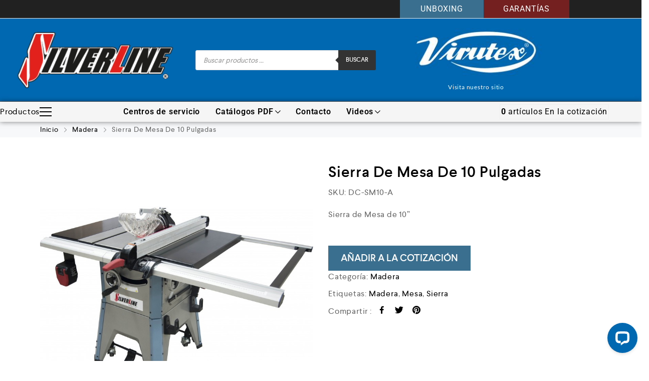

--- FILE ---
content_type: text/html; charset=UTF-8
request_url: https://silverlinemexico.com/producto/sierra-de-mesa-de-10-pulgadas/
body_size: 35815
content:
<!DOCTYPE html>
<html lang="es">
    <head>
        <meta charset="UTF-8">
        <meta name="viewport" content="width=device-width, initial-scale=1">
        <link rel="profile" href="//gmpg.org/xfn/11">
                <meta name='robots' content='index, follow, max-image-preview:large, max-snippet:-1, max-video-preview:-1' />

	<!-- This site is optimized with the Yoast SEO plugin v26.8 - https://yoast.com/product/yoast-seo-wordpress/ -->
	<title>Sierra De Mesa De 10 Pulgadas - Silverline México</title>
	<link rel="canonical" href="https://silverlinemexico.com/producto/sierra-de-mesa-de-10-pulgadas/" />
	<meta property="og:locale" content="es_ES" />
	<meta property="og:type" content="article" />
	<meta property="og:title" content="Sierra De Mesa De 10 Pulgadas - Silverline México" />
	<meta property="og:description" content="Sierra de Mesa de 10”" />
	<meta property="og:url" content="https://silverlinemexico.com/producto/sierra-de-mesa-de-10-pulgadas/" />
	<meta property="og:site_name" content="Silverline México" />
	<meta property="article:modified_time" content="2020-09-29T19:07:55+00:00" />
	<meta property="og:image" content="https://silverlinemexico.com/wp-content/uploads/2020/09/sierra-de-mesa-de-10.jpg" />
	<meta property="og:image:width" content="800" />
	<meta property="og:image:height" content="800" />
	<meta property="og:image:type" content="image/jpeg" />
	<meta name="twitter:card" content="summary_large_image" />
	<script type="application/ld+json" class="yoast-schema-graph">{"@context":"https://schema.org","@graph":[{"@type":"WebPage","@id":"https://silverlinemexico.com/producto/sierra-de-mesa-de-10-pulgadas/","url":"https://silverlinemexico.com/producto/sierra-de-mesa-de-10-pulgadas/","name":"Sierra De Mesa De 10 Pulgadas - Silverline México","isPartOf":{"@id":"https://silverlinemexico.com/#website"},"primaryImageOfPage":{"@id":"https://silverlinemexico.com/producto/sierra-de-mesa-de-10-pulgadas/#primaryimage"},"image":{"@id":"https://silverlinemexico.com/producto/sierra-de-mesa-de-10-pulgadas/#primaryimage"},"thumbnailUrl":"https://silverlinemexico.com/wp-content/uploads/2020/09/sierra-de-mesa-de-10.jpg","datePublished":"2020-09-29T19:07:54+00:00","dateModified":"2020-09-29T19:07:55+00:00","breadcrumb":{"@id":"https://silverlinemexico.com/producto/sierra-de-mesa-de-10-pulgadas/#breadcrumb"},"inLanguage":"es","potentialAction":[{"@type":"ReadAction","target":["https://silverlinemexico.com/producto/sierra-de-mesa-de-10-pulgadas/"]}]},{"@type":"ImageObject","inLanguage":"es","@id":"https://silverlinemexico.com/producto/sierra-de-mesa-de-10-pulgadas/#primaryimage","url":"https://silverlinemexico.com/wp-content/uploads/2020/09/sierra-de-mesa-de-10.jpg","contentUrl":"https://silverlinemexico.com/wp-content/uploads/2020/09/sierra-de-mesa-de-10.jpg","width":800,"height":800},{"@type":"BreadcrumbList","@id":"https://silverlinemexico.com/producto/sierra-de-mesa-de-10-pulgadas/#breadcrumb","itemListElement":[{"@type":"ListItem","position":1,"name":"Portada","item":"https://silverlinemexico.com/"},{"@type":"ListItem","position":2,"name":"Tienda","item":"https://silverlinemexico.com/tienda/"},{"@type":"ListItem","position":3,"name":"Sierra De Mesa De 10 Pulgadas"}]},{"@type":"WebSite","@id":"https://silverlinemexico.com/#website","url":"https://silverlinemexico.com/","name":"Silverline México","description":"Empresa mexicana líder en maquinaria para madera, metal, hidráulico, neumático y ferretería.","publisher":{"@id":"https://silverlinemexico.com/#organization"},"potentialAction":[{"@type":"SearchAction","target":{"@type":"EntryPoint","urlTemplate":"https://silverlinemexico.com/?s={search_term_string}"},"query-input":{"@type":"PropertyValueSpecification","valueRequired":true,"valueName":"search_term_string"}}],"inLanguage":"es"},{"@type":"Organization","@id":"https://silverlinemexico.com/#organization","name":"Silverline México","url":"https://silverlinemexico.com/","logo":{"@type":"ImageObject","inLanguage":"es","@id":"https://silverlinemexico.com/#/schema/logo/image/","url":"https://silverlinemexico.com/wp-content/uploads/2020/09/cropped-logo-silverline_279x105.png","contentUrl":"https://silverlinemexico.com/wp-content/uploads/2020/09/cropped-logo-silverline_279x105.png","width":279,"height":102,"caption":"Silverline México"},"image":{"@id":"https://silverlinemexico.com/#/schema/logo/image/"}}]}</script>
	<!-- / Yoast SEO plugin. -->


<link rel='dns-prefetch' href='//connect.livechatinc.com' />
<link rel='preconnect' href='//c0.wp.com' />
<link rel="alternate" type="application/rss+xml" title="Silverline México &raquo; Feed" href="https://silverlinemexico.com/feed/" />
<link rel="alternate" type="application/rss+xml" title="Silverline México &raquo; Feed de los comentarios" href="https://silverlinemexico.com/comments/feed/" />
<link rel="alternate" title="oEmbed (JSON)" type="application/json+oembed" href="https://silverlinemexico.com/wp-json/oembed/1.0/embed?url=https%3A%2F%2Fsilverlinemexico.com%2Fproducto%2Fsierra-de-mesa-de-10-pulgadas%2F" />
<link rel="alternate" title="oEmbed (XML)" type="text/xml+oembed" href="https://silverlinemexico.com/wp-json/oembed/1.0/embed?url=https%3A%2F%2Fsilverlinemexico.com%2Fproducto%2Fsierra-de-mesa-de-10-pulgadas%2F&#038;format=xml" />
<style id='wp-img-auto-sizes-contain-inline-css' type='text/css'>
img:is([sizes=auto i],[sizes^="auto," i]){contain-intrinsic-size:3000px 1500px}
/*# sourceURL=wp-img-auto-sizes-contain-inline-css */
</style>
<link rel='stylesheet' id='text-widgets-style-css' href='https://silverlinemexico.com/wp-content/plugins/wp-live-chat-software-for-wordpress/includes/css/widgets.css?ver=5.0.11' type='text/css' media='all' />
<link rel='stylesheet' id='text-icons-style-css' href='https://silverlinemexico.com/wp-content/plugins/wp-live-chat-software-for-wordpress/includes/css/text-icons.css?ver=5.0.11' type='text/css' media='all' />
<link rel='stylesheet' id='wp-block-library-css' href='https://c0.wp.com/c/6.9/wp-includes/css/dist/block-library/style.min.css' type='text/css' media='all' />
<style id='classic-theme-styles-inline-css' type='text/css'>
/*! This file is auto-generated */
.wp-block-button__link{color:#fff;background-color:#32373c;border-radius:9999px;box-shadow:none;text-decoration:none;padding:calc(.667em + 2px) calc(1.333em + 2px);font-size:1.125em}.wp-block-file__button{background:#32373c;color:#fff;text-decoration:none}
/*# sourceURL=/wp-includes/css/classic-themes.min.css */
</style>
<link rel='stylesheet' id='mediaelement-css' href='https://c0.wp.com/c/6.9/wp-includes/js/mediaelement/mediaelementplayer-legacy.min.css' type='text/css' media='all' />
<link rel='stylesheet' id='wp-mediaelement-css' href='https://c0.wp.com/c/6.9/wp-includes/js/mediaelement/wp-mediaelement.min.css' type='text/css' media='all' />
<style id='jetpack-sharing-buttons-style-inline-css' type='text/css'>
.jetpack-sharing-buttons__services-list{display:flex;flex-direction:row;flex-wrap:wrap;gap:0;list-style-type:none;margin:5px;padding:0}.jetpack-sharing-buttons__services-list.has-small-icon-size{font-size:12px}.jetpack-sharing-buttons__services-list.has-normal-icon-size{font-size:16px}.jetpack-sharing-buttons__services-list.has-large-icon-size{font-size:24px}.jetpack-sharing-buttons__services-list.has-huge-icon-size{font-size:36px}@media print{.jetpack-sharing-buttons__services-list{display:none!important}}.editor-styles-wrapper .wp-block-jetpack-sharing-buttons{gap:0;padding-inline-start:0}ul.jetpack-sharing-buttons__services-list.has-background{padding:1.25em 2.375em}
/*# sourceURL=https://silverlinemexico.com/wp-content/plugins/jetpack/_inc/blocks/sharing-buttons/view.css */
</style>
<link rel='stylesheet' id='yith-ywraq-gutenberg-css' href='https://silverlinemexico.com/wp-content/plugins/yith-woocommerce-request-a-quote-premium/assets/css/ywraq-gutenberg.css?ver=3.5.0' type='text/css' media='all' />
<style id='global-styles-inline-css' type='text/css'>
:root{--wp--preset--aspect-ratio--square: 1;--wp--preset--aspect-ratio--4-3: 4/3;--wp--preset--aspect-ratio--3-4: 3/4;--wp--preset--aspect-ratio--3-2: 3/2;--wp--preset--aspect-ratio--2-3: 2/3;--wp--preset--aspect-ratio--16-9: 16/9;--wp--preset--aspect-ratio--9-16: 9/16;--wp--preset--color--black: #000000;--wp--preset--color--cyan-bluish-gray: #abb8c3;--wp--preset--color--white: #ffffff;--wp--preset--color--pale-pink: #f78da7;--wp--preset--color--vivid-red: #cf2e2e;--wp--preset--color--luminous-vivid-orange: #ff6900;--wp--preset--color--luminous-vivid-amber: #fcb900;--wp--preset--color--light-green-cyan: #7bdcb5;--wp--preset--color--vivid-green-cyan: #00d084;--wp--preset--color--pale-cyan-blue: #8ed1fc;--wp--preset--color--vivid-cyan-blue: #0693e3;--wp--preset--color--vivid-purple: #9b51e0;--wp--preset--gradient--vivid-cyan-blue-to-vivid-purple: linear-gradient(135deg,rgb(6,147,227) 0%,rgb(155,81,224) 100%);--wp--preset--gradient--light-green-cyan-to-vivid-green-cyan: linear-gradient(135deg,rgb(122,220,180) 0%,rgb(0,208,130) 100%);--wp--preset--gradient--luminous-vivid-amber-to-luminous-vivid-orange: linear-gradient(135deg,rgb(252,185,0) 0%,rgb(255,105,0) 100%);--wp--preset--gradient--luminous-vivid-orange-to-vivid-red: linear-gradient(135deg,rgb(255,105,0) 0%,rgb(207,46,46) 100%);--wp--preset--gradient--very-light-gray-to-cyan-bluish-gray: linear-gradient(135deg,rgb(238,238,238) 0%,rgb(169,184,195) 100%);--wp--preset--gradient--cool-to-warm-spectrum: linear-gradient(135deg,rgb(74,234,220) 0%,rgb(151,120,209) 20%,rgb(207,42,186) 40%,rgb(238,44,130) 60%,rgb(251,105,98) 80%,rgb(254,248,76) 100%);--wp--preset--gradient--blush-light-purple: linear-gradient(135deg,rgb(255,206,236) 0%,rgb(152,150,240) 100%);--wp--preset--gradient--blush-bordeaux: linear-gradient(135deg,rgb(254,205,165) 0%,rgb(254,45,45) 50%,rgb(107,0,62) 100%);--wp--preset--gradient--luminous-dusk: linear-gradient(135deg,rgb(255,203,112) 0%,rgb(199,81,192) 50%,rgb(65,88,208) 100%);--wp--preset--gradient--pale-ocean: linear-gradient(135deg,rgb(255,245,203) 0%,rgb(182,227,212) 50%,rgb(51,167,181) 100%);--wp--preset--gradient--electric-grass: linear-gradient(135deg,rgb(202,248,128) 0%,rgb(113,206,126) 100%);--wp--preset--gradient--midnight: linear-gradient(135deg,rgb(2,3,129) 0%,rgb(40,116,252) 100%);--wp--preset--font-size--small: 13px;--wp--preset--font-size--medium: 20px;--wp--preset--font-size--large: 36px;--wp--preset--font-size--x-large: 42px;--wp--preset--spacing--20: 0.44rem;--wp--preset--spacing--30: 0.67rem;--wp--preset--spacing--40: 1rem;--wp--preset--spacing--50: 1.5rem;--wp--preset--spacing--60: 2.25rem;--wp--preset--spacing--70: 3.38rem;--wp--preset--spacing--80: 5.06rem;--wp--preset--shadow--natural: 6px 6px 9px rgba(0, 0, 0, 0.2);--wp--preset--shadow--deep: 12px 12px 50px rgba(0, 0, 0, 0.4);--wp--preset--shadow--sharp: 6px 6px 0px rgba(0, 0, 0, 0.2);--wp--preset--shadow--outlined: 6px 6px 0px -3px rgb(255, 255, 255), 6px 6px rgb(0, 0, 0);--wp--preset--shadow--crisp: 6px 6px 0px rgb(0, 0, 0);}:where(.is-layout-flex){gap: 0.5em;}:where(.is-layout-grid){gap: 0.5em;}body .is-layout-flex{display: flex;}.is-layout-flex{flex-wrap: wrap;align-items: center;}.is-layout-flex > :is(*, div){margin: 0;}body .is-layout-grid{display: grid;}.is-layout-grid > :is(*, div){margin: 0;}:where(.wp-block-columns.is-layout-flex){gap: 2em;}:where(.wp-block-columns.is-layout-grid){gap: 2em;}:where(.wp-block-post-template.is-layout-flex){gap: 1.25em;}:where(.wp-block-post-template.is-layout-grid){gap: 1.25em;}.has-black-color{color: var(--wp--preset--color--black) !important;}.has-cyan-bluish-gray-color{color: var(--wp--preset--color--cyan-bluish-gray) !important;}.has-white-color{color: var(--wp--preset--color--white) !important;}.has-pale-pink-color{color: var(--wp--preset--color--pale-pink) !important;}.has-vivid-red-color{color: var(--wp--preset--color--vivid-red) !important;}.has-luminous-vivid-orange-color{color: var(--wp--preset--color--luminous-vivid-orange) !important;}.has-luminous-vivid-amber-color{color: var(--wp--preset--color--luminous-vivid-amber) !important;}.has-light-green-cyan-color{color: var(--wp--preset--color--light-green-cyan) !important;}.has-vivid-green-cyan-color{color: var(--wp--preset--color--vivid-green-cyan) !important;}.has-pale-cyan-blue-color{color: var(--wp--preset--color--pale-cyan-blue) !important;}.has-vivid-cyan-blue-color{color: var(--wp--preset--color--vivid-cyan-blue) !important;}.has-vivid-purple-color{color: var(--wp--preset--color--vivid-purple) !important;}.has-black-background-color{background-color: var(--wp--preset--color--black) !important;}.has-cyan-bluish-gray-background-color{background-color: var(--wp--preset--color--cyan-bluish-gray) !important;}.has-white-background-color{background-color: var(--wp--preset--color--white) !important;}.has-pale-pink-background-color{background-color: var(--wp--preset--color--pale-pink) !important;}.has-vivid-red-background-color{background-color: var(--wp--preset--color--vivid-red) !important;}.has-luminous-vivid-orange-background-color{background-color: var(--wp--preset--color--luminous-vivid-orange) !important;}.has-luminous-vivid-amber-background-color{background-color: var(--wp--preset--color--luminous-vivid-amber) !important;}.has-light-green-cyan-background-color{background-color: var(--wp--preset--color--light-green-cyan) !important;}.has-vivid-green-cyan-background-color{background-color: var(--wp--preset--color--vivid-green-cyan) !important;}.has-pale-cyan-blue-background-color{background-color: var(--wp--preset--color--pale-cyan-blue) !important;}.has-vivid-cyan-blue-background-color{background-color: var(--wp--preset--color--vivid-cyan-blue) !important;}.has-vivid-purple-background-color{background-color: var(--wp--preset--color--vivid-purple) !important;}.has-black-border-color{border-color: var(--wp--preset--color--black) !important;}.has-cyan-bluish-gray-border-color{border-color: var(--wp--preset--color--cyan-bluish-gray) !important;}.has-white-border-color{border-color: var(--wp--preset--color--white) !important;}.has-pale-pink-border-color{border-color: var(--wp--preset--color--pale-pink) !important;}.has-vivid-red-border-color{border-color: var(--wp--preset--color--vivid-red) !important;}.has-luminous-vivid-orange-border-color{border-color: var(--wp--preset--color--luminous-vivid-orange) !important;}.has-luminous-vivid-amber-border-color{border-color: var(--wp--preset--color--luminous-vivid-amber) !important;}.has-light-green-cyan-border-color{border-color: var(--wp--preset--color--light-green-cyan) !important;}.has-vivid-green-cyan-border-color{border-color: var(--wp--preset--color--vivid-green-cyan) !important;}.has-pale-cyan-blue-border-color{border-color: var(--wp--preset--color--pale-cyan-blue) !important;}.has-vivid-cyan-blue-border-color{border-color: var(--wp--preset--color--vivid-cyan-blue) !important;}.has-vivid-purple-border-color{border-color: var(--wp--preset--color--vivid-purple) !important;}.has-vivid-cyan-blue-to-vivid-purple-gradient-background{background: var(--wp--preset--gradient--vivid-cyan-blue-to-vivid-purple) !important;}.has-light-green-cyan-to-vivid-green-cyan-gradient-background{background: var(--wp--preset--gradient--light-green-cyan-to-vivid-green-cyan) !important;}.has-luminous-vivid-amber-to-luminous-vivid-orange-gradient-background{background: var(--wp--preset--gradient--luminous-vivid-amber-to-luminous-vivid-orange) !important;}.has-luminous-vivid-orange-to-vivid-red-gradient-background{background: var(--wp--preset--gradient--luminous-vivid-orange-to-vivid-red) !important;}.has-very-light-gray-to-cyan-bluish-gray-gradient-background{background: var(--wp--preset--gradient--very-light-gray-to-cyan-bluish-gray) !important;}.has-cool-to-warm-spectrum-gradient-background{background: var(--wp--preset--gradient--cool-to-warm-spectrum) !important;}.has-blush-light-purple-gradient-background{background: var(--wp--preset--gradient--blush-light-purple) !important;}.has-blush-bordeaux-gradient-background{background: var(--wp--preset--gradient--blush-bordeaux) !important;}.has-luminous-dusk-gradient-background{background: var(--wp--preset--gradient--luminous-dusk) !important;}.has-pale-ocean-gradient-background{background: var(--wp--preset--gradient--pale-ocean) !important;}.has-electric-grass-gradient-background{background: var(--wp--preset--gradient--electric-grass) !important;}.has-midnight-gradient-background{background: var(--wp--preset--gradient--midnight) !important;}.has-small-font-size{font-size: var(--wp--preset--font-size--small) !important;}.has-medium-font-size{font-size: var(--wp--preset--font-size--medium) !important;}.has-large-font-size{font-size: var(--wp--preset--font-size--large) !important;}.has-x-large-font-size{font-size: var(--wp--preset--font-size--x-large) !important;}
:where(.wp-block-post-template.is-layout-flex){gap: 1.25em;}:where(.wp-block-post-template.is-layout-grid){gap: 1.25em;}
:where(.wp-block-term-template.is-layout-flex){gap: 1.25em;}:where(.wp-block-term-template.is-layout-grid){gap: 1.25em;}
:where(.wp-block-columns.is-layout-flex){gap: 2em;}:where(.wp-block-columns.is-layout-grid){gap: 2em;}
:root :where(.wp-block-pullquote){font-size: 1.5em;line-height: 1.6;}
/*# sourceURL=global-styles-inline-css */
</style>
<link rel='stylesheet' id='contact-form-7-css' href='https://silverlinemexico.com/wp-content/plugins/contact-form-7/includes/css/styles.css?ver=6.1.4' type='text/css' media='all' />
<link rel='stylesheet' id='photoswipe-css' href='https://c0.wp.com/p/woocommerce/10.4.3/assets/css/photoswipe/photoswipe.min.css' type='text/css' media='all' />
<link rel='stylesheet' id='photoswipe-default-skin-css' href='https://c0.wp.com/p/woocommerce/10.4.3/assets/css/photoswipe/default-skin/default-skin.min.css' type='text/css' media='all' />
<link rel='stylesheet' id='woocommerce-general-css' href='https://c0.wp.com/p/woocommerce/10.4.3/assets/css/woocommerce.css' type='text/css' media='all' />
<style id='woocommerce-inline-inline-css' type='text/css'>
.woocommerce form .form-row .required { visibility: visible; }
/*# sourceURL=woocommerce-inline-inline-css */
</style>
<link rel='stylesheet' id='elementor-frontend-css' href='https://silverlinemexico.com/wp-content/plugins/elementor/assets/css/frontend.min.css?ver=3.34.2' type='text/css' media='all' />
<link rel='stylesheet' id='elementor-post-8-css' href='https://silverlinemexico.com/wp-content/uploads/elementor/css/post-8.css?ver=1769201059' type='text/css' media='all' />
<link rel='stylesheet' id='cleverfont-css' href='//silverlinemexico.com/wp-content/plugins/cafe-lite/assets/vendor/cleverfont/style.css?ver=2.2.1' type='text/css' media='all' />
<link rel='stylesheet' id='cafe-style-css' href='//silverlinemexico.com/wp-content/plugins/cafe-lite/assets/css/frontend.min.css?ver=2.2.1' type='text/css' media='all' />
<link rel='stylesheet' id='dgwt-wcas-style-css' href='https://silverlinemexico.com/wp-content/plugins/ajax-search-for-woocommerce/assets/css/style.min.css?ver=1.32.2' type='text/css' media='all' />
<link rel='stylesheet' id='clever-font-css' href='//silverlinemexico.com/wp-content/themes/cerato/assets/vendor/cleverfont/style.min.css?ver=2.2.14' type='text/css' media='all' />
<link rel='stylesheet' id='dflip-style-css' href='https://silverlinemexico.com/wp-content/plugins/3d-flipbook-dflip-lite/assets/css/dflip.min.css?ver=2.4.20' type='text/css' media='all' />
<link rel='stylesheet' id='yith_ywraq_frontend-css' href='https://silverlinemexico.com/wp-content/plugins/yith-woocommerce-request-a-quote-premium/assets/css/ywraq-frontend.css?ver=3.5.0' type='text/css' media='all' />
<style id='yith_ywraq_frontend-inline-css' type='text/css'>
.woocommerce .add-request-quote-button.button, .woocommerce .add-request-quote-button-addons.button, .yith-wceop-ywraq-button-wrapper .add-request-quote-button.button, .yith-wceop-ywraq-button-wrapper .add-request-quote-button-addons.button{
    background-color: #3b6f90!important;
    color: #fff!important;
}
.woocommerce .add-request-quote-button.button:hover,  .woocommerce .add-request-quote-button-addons.button:hover,.yith-wceop-ywraq-button-wrapper .add-request-quote-button.button:hover,  .yith-wceop-ywraq-button-wrapper .add-request-quote-button-addons.button:hover{
    background-color: #017ea4!important;
    color: #fff!important;
}

#ywraq_checkout_quote.button{
	background: #0066b4;
    color: #ffffff;
    border: 1px solid #ffffff;
}

#ywraq_checkout_quote.button:hover{
	background: #044a80;
    color: #ffffff;
    border: 1px solid #ffffff;
}

.cart button.single_add_to_cart_button, .cart a.single_add_to_cart_button{
	                 display:none!important;
	                }
/*# sourceURL=yith_ywraq_frontend-inline-css */
</style>
<link rel='stylesheet' id='forget-about-shortcode-buttons-css' href='https://silverlinemexico.com/wp-content/plugins/forget-about-shortcode-buttons/public/css/button-styles.css?ver=2.1.3' type='text/css' media='all' />
<link rel='stylesheet' id='lepopup-style-css' href='https://silverlinemexico.com/wp-content/plugins/halfdata-green-popups/css/style.css?ver=7.5' type='text/css' media='all' />
<link rel='stylesheet' id='airdatepicker-css' href='https://silverlinemexico.com/wp-content/plugins/halfdata-green-popups/css/airdatepicker.css?ver=7.5' type='text/css' media='all' />
<link rel='stylesheet' id='bootstrap-css' href='//silverlinemexico.com/wp-content/themes/cerato/assets/vendor/bootstrap/bootstrap-grid.min.css?ver=6.9' type='text/css' media='all' />
<link rel='stylesheet' id='zoo-woocommerce-css' href='//silverlinemexico.com/wp-content/themes/cerato/assets/css/zoo-woocommerce.css?ver=6.9' type='text/css' media='all' />
<link rel='stylesheet' id='zoo-styles-css' href='//silverlinemexico.com/wp-content/themes/cerato/assets/css/zoo-styles.css?ver=6.9' type='text/css' media='all' />
<style id='zoo-styles-inline-css' type='text/css'>
@media screen and (max-width:992px){}
@media(min-width: 992px) {
                    .wrap-site-header-mobile {
                        display: none;
                    }
                    .show-on-mobile {
                        display: none;
                    }
                }
        
                @media(max-width: 992px) {
                    .wrap-site-header-desktop {
                        display: none;
                    }
                    .show-on-desktop {
                        display: none;
                    }
                }
        @media(min-width:1500px){.elementor-section.elementor-section-boxed>.elementor-container,.container{max-width:1400px;width:100%}}@font-face {
                        font-family: 'Larsseit';
                        src: url('//silverlinemexico.com/wp-content/themes/cerato/assets/fonts/larsseit/larsseit-light.woff') format('woff');
                        font-weight: 300;
                        font-style: normal;
                        font-display: auto;
                    }

                    @font-face {
                        font-family: 'Larsseit';
                        src: url('//silverlinemexico.com/wp-content/themes/cerato/assets/fonts/larsseit/larsseit.woff') format('woff');
                        font-weight: 400;
                        font-style: normal;
                        font-display: auto;
                    }

                    @font-face {
                        font-family: 'Larsseit';
                        src: url('//silverlinemexico.com/wp-content/themes/cerato/assets/fonts/larsseit/larsseit-medium.woff') format('woff');
                        font-weight: 500;
                        font-style: normal;
                        font-display: auto;
                    }

                    @font-face {
                        font-family: 'Larsseit';
                        src: url('//silverlinemexico.com/wp-content/themes/cerato/assets/fonts/larsseit/larsseit-bold.woff') format('woff');
                        font-weight: 600;
                        font-style: normal;
                        font-display: auto;
                    }
                body{font-family: 'Larsseit', sans-serif;;font-weight: normal;font-style:  normal;font-size:  16px;}html{font-size: 16px;}.products .product{padding-left:7px;padding-right:7px}ul.products, .woocommerce ul.products{margin-left:-7px !important;margin-right:-7px !important;width:calc(100% + 14px)}.stock-quantity,.stock {display: none;}
body{color:#666666}
                .product-image-360-view .button.product-360-view-control i,
                .woocommerce .wrap-breadcrumb .container .woocommerce-breadcrumb a:hover,
                .wrap-breadcrumb .container .zoo-breadcrumb-container a:hover,
                .elementor-widget-clever-product-grid-tabs .cafe-head-product-filter ul li a:hover,
                #site-header .element-header-account .wrap-dashboard-form .woocommerce-MyAccount-navigation a:hover,
                #site-header .woo-multi-currency.wmc-shortcode.plain-vertical .wmc-currency-wrapper .wmc-sub-currency .wmc-currency a,
                .main-content .sidebar .widget a:hover,
                a:hover,
                .zoo-woo-share li a:hover,
                .woocommerce .product_meta a:hover, 
                .woocommerce .wrap-left-custom-meta a:hover,
                .product-sidebar .zoo-ln-group-activated-filter button.zoo-ln-remove-filter-item.zoo-ln-clear-all:hover,
                .zoo-wrap-layer-filter .zoo-filter-item.selected > label,
                .zoo-wrap-layer-filter .zoo-filter-item label:hover,
                .wrap-toggle-products-layout .toggle-products-layout-button.active, 
                .wrap-toggle-products-layout .toggle-products-layout-button:hover,
                .post-loop-item.list-layout-item .zoo-post-inner .zoo-post-content .post-info li a:hover,
                .content-single .post .header-post .post-info li a:hover,
                .post-info a:hover,
                .elementor-widget-clever-posts .cafe-pagination .cafe_pagination-item.current,
                .elementor-widget-clever-posts .cafe-pagination .cafe_pagination-item:hover,
                .zoo-extend-cart-info-item a:hover,
                .navigation.pagination .page-numbers.current, 
                .navigation.pagination .page-numbers:not(.dots):hover,
                .cafe-head-product-filter ul li a.active, 
                .cafe-head-product-filter ul li a:hover, 
                .cafe-product-category-banner .cafe-button,
                .elementor-widget-clever-posts .post-loop-item .entry-title a:hover,
                .cafe-deal-action-link .action-link:hover,
                .woocommerce ul.products li.product h3.product-loop-title a:hover,
                .post-content a:hover,
                .list-label-cat a:hover,
                .zoo-single-post-nav-item span,
                .wrap-share-post .share-links li a:hover,
                .wrap-bottom-content-post .tagcloud a:hover,
                blockquote:before, 
                .blockquote:before,
                .post-info i,
                .footer-row .widget_mc4wp_form_widget .mc4wp-form .mc4wp-form-fields .button-submit input[type="submit"]:hover,
                .zoo-posts-widget .title-post a:hover,
                .zoo-posts-widget .date-post i,
                .wrap-breadcrumb .zoo-breadcrumb-container a:hover,
                .post-loop-item .entry-title a:hover
                {color:#0068b1}.main-content .error-404 svg{fill:#0068b1}
                .product-image-360-view .button.product-360-view-control,
                .zoo-live-search.searching button.search-submit i:after,
                .wrap-product-sidebar .zoo-ln-group-activated-filter button.zoo-ln-remove-filter-item.zoo-ln-clear-all:hover,
                .product-sidebar .zoo-ln-slider-range.ui-widget.ui-widget-content .ui-slider-handle,
                #site-main-content .wrap-single-product-content section.products h2,
                .list-label-cat a:hover,
                .list-label-cat a,
                #zoo-back-to-top:hover,
                .post-loop-item.list-layout-item .zoo-post-inner .zoo-post-content .readmore:hover
            
            {border-color:#0068b1}
                .dot-menu.primary-color .cafe-menu li:before,
                .free-shipping-required-notice .zoo-loading-bar,
                .product-sidebar .zoo-ln-slider-range.ui-widget.ui-widget-content .ui-slider-range,
                .main-content .error-404 .error-404-content .back-to-home:after,
                .wrap-content-popup-page .close-popup-page:hover,
                .woocommerce div.product .woocommerce-tabs ul.tabs li:before,
                .filter-tabs-title-2 .cafe-head-product-filter ul li a.active, 
                .filter-tabs-title-2 .cafe-head-product-filter ul li a:hover,
                .cafe-products-wrap.layout-1 .cafe-countdown-block,
                .cafe-head-product-filter.has-border:after,
                .woocommerce .wrap-product-loop-buttons .button:hover, 
                .woocommerce .wrap-product-loop-buttons .added_to_cart:hover,
                .cafe-carousel ul.slick-dots li.slick-active,
                .sold-bar .sold-percent span,
                .grid-layout .wrap-media .sticky-post-label:before,
                .wrap-text-field .line:after,
                .comment-reply-link:hover, 
                .comment-edit-link:hover,
                .list-label-cat a,
                .post-info a:after,
                body .sidebar.widget-area .widget.widget_nav_menu ul li a:before, 
                body .sidebar.widget-area .widget.widget_recent_entries ul li a:before, 
                body .sidebar.widget-area .widget.widget_meta ul li a:before, 
                body .sidebar.widget-area .widget.widget_categories ul li a:before, 
                body .sidebar.widget-area .widget.widget_archive ul li a:before, 
                body .sidebar.widget-area .widget.widget_pages ul li a:before,
                body .sidebar.widget-area .widget .widget-title:after,
                .site-footer .widget.widget_nav_menu ul li a:before, 
                .site-footer .widget.widget_recent_entries ul li a:before, 
                .site-footer .widget.widget_meta ul li a:before, 
                .site-footer .widget.widget_categories ul li a:before, 
                .site-footer .widget.widget_archive ul li a:before, 
                .site-footer .widget.widget_pages ul li a:before,
                .site-footer .widget-title:after,
                #zoo-back-to-top:hover,
                
                .post-loop-item .sticky-post-label,
                .post-loop-item.list-layout-item .zoo-post-inner .zoo-post-content .readmore:hover,
                .post-loop-item.list-layout-item .zoo-post-inner .zoo-post-content .post-info li a:after
                

            {background:#0068b1}
                #zoo-theme-dev-actions .button,
                .woocommerce .woocommerce-cart-form .button,
                .main-content .widget .tagcloud a,
                .post-loop-item .readmore,
                .wpcf7-form .wpcf7-submit,
                .woocommerce #respond input#submit, 
                .woocommerce-checkout #payment .button, 
                .woocommerce-checkout #payment .button, 
                .woocommerce-checkout #payment .added_to_cart, 
                #add_payment_method .wc-proceed-to-checkout a.checkout-button, 
                .woocommerce-cart .wc-proceed-to-checkout a.checkout-button, 
                .woocommerce .widget_shopping_cart .buttons a,
                #zoo-theme-dev-actions .button,
                .btn, 
                input[type="submit"], 
                .button, 
                button, 
                .wp-block-button.is-style-squared .wp-block-button__link
                  
                {color:#ffffff}
                #zoo-theme-dev-actions .button,
                .woocommerce .woocommerce-cart-form .button,
                .main-content .widget .tagcloud a,
                .post-loop-item .readmore,
                .wpcf7-form .wpcf7-submit,
                .woocommerce #respond input#submit, 
                .woocommerce-checkout #payment .button, 
                .woocommerce-checkout #payment .button, 
                .woocommerce-checkout #payment .added_to_cart, 
                #add_payment_method .wc-proceed-to-checkout a.checkout-button, 
                .woocommerce-cart .wc-proceed-to-checkout a.checkout-button, 
                .woocommerce .widget_shopping_cart .buttons a,
                #zoo-theme-dev-actions .button,
                .btn, 
                input[type="submit"], 
                .button, 
                button, 
                .wp-block-button.is-style-squared .wp-block-button__link
                
                {background:#3b6f90}
                #zoo-theme-dev-actions .button:hover,
                .woocommerce .woocommerce-cart-form .button:hover,
                .main-content .widget .tagcloud a:hover,
                .post-loop-item .readmore:hover,
                .wpcf7-form .wpcf7-submit:hover,
                .woocommerce #respond input#submit:hover, 
                .woocommerce-checkout #payment .button:hover, 
                .woocommerce-checkout #payment .button:hover, 
                .woocommerce-checkout #payment .added_to_cart:hover, 
                #add_payment_method .wc-proceed-to-checkout a.checkout-button:hover, 
                .woocommerce-cart .wc-proceed-to-checkout a.checkout-button:hover, 
                .woocommerce .widget_shopping_cart .buttons a:hover,
                #zoo-theme-dev-actions .button:hover,
                .btn:hover, 
                input[type="submit"]:hover, 
                .button:hover, 
                button:hover, 
                .wp-block-button.is-style-squared .wp-block-button__link:hover
                   
                {color:#ffffff}
                #zoo-theme-dev-actions .button:hover,
                .woocommerce .woocommerce-cart-form .button:hover,
                .main-content .widget .tagcloud a:hover,
                .post-loop-item .readmore:hover,
                .wpcf7-form .wpcf7-submit:hover,
                .woocommerce #respond input#submit:hover, 
                .woocommerce-checkout #payment .button:hover, 
                .woocommerce-checkout #payment .button:hover, 
                .woocommerce-checkout #payment .added_to_cart:hover, 
                #add_payment_method .wc-proceed-to-checkout a.checkout-button:hover, 
                .woocommerce-cart .wc-proceed-to-checkout a.checkout-button:hover, 
                .woocommerce .widget_shopping_cart .buttons a:hover,
                #zoo-theme-dev-actions .button:hover,
                .btn:hover, 
                input[type="submit"]:hover, 
                .button:hover, 
                button:hover, 
                .wp-block-button.is-style-squared .wp-block-button__link:hover
                
                {background:#383838}
/*# sourceURL=zoo-styles-inline-css */
</style>
<link rel='stylesheet' id='cerato-css' href='https://silverlinemexico.com/wp-content/themes/cerato-child/style.css?ver=6.9' type='text/css' media='all' />
<link rel='stylesheet' id='zoo-custom-styles-css' href='//silverlinemexico.com/wp-content/themes/cerato/assets/css/zoo-custom-style.css?ver=6.9' type='text/css' media='all' />
<link rel='stylesheet' id='elementor-gf-local-roboto-css' href='https://silverlinemexico.com/wp-content/uploads/elementor/google-fonts/css/roboto.css?ver=1742323029' type='text/css' media='all' />
<link rel='stylesheet' id='elementor-gf-local-robotoslab-css' href='https://silverlinemexico.com/wp-content/uploads/elementor/google-fonts/css/robotoslab.css?ver=1742323034' type='text/css' media='all' />
<script type="text/javascript" id="jquery-core-js-extra">
/* <![CDATA[ */
var zooThemeSettings = {"enable_builtin_mega_menu":"1","mobile_breakpoint_width":"992","enable_dev_mode":"0","isRtl":"","ajaxUrl":"https://silverlinemexico.com/wp-admin/admin-ajax.php"};
//# sourceURL=jquery-core-js-extra
/* ]]> */
</script>
<script type="text/javascript" src="https://c0.wp.com/c/6.9/wp-includes/js/jquery/jquery.min.js" id="jquery-core-js"></script>
<script type="text/javascript" src="https://c0.wp.com/c/6.9/wp-includes/js/jquery/jquery-migrate.min.js" id="jquery-migrate-js"></script>
<script type="text/javascript" src="https://c0.wp.com/p/woocommerce/10.4.3/assets/js/jquery-blockui/jquery.blockUI.min.js" id="wc-jquery-blockui-js" defer="defer" data-wp-strategy="defer"></script>
<script type="text/javascript" id="wc-add-to-cart-js-extra">
/* <![CDATA[ */
var wc_add_to_cart_params = {"ajax_url":"/wp-admin/admin-ajax.php","wc_ajax_url":"/?wc-ajax=%%endpoint%%","i18n_view_cart":"Ver carrito","cart_url":"https://silverlinemexico.com/carrito/","is_cart":"","cart_redirect_after_add":"no"};
//# sourceURL=wc-add-to-cart-js-extra
/* ]]> */
</script>
<script type="text/javascript" src="https://c0.wp.com/p/woocommerce/10.4.3/assets/js/frontend/add-to-cart.min.js" id="wc-add-to-cart-js" defer="defer" data-wp-strategy="defer"></script>
<script type="text/javascript" src="https://c0.wp.com/p/woocommerce/10.4.3/assets/js/zoom/jquery.zoom.min.js" id="wc-zoom-js" defer="defer" data-wp-strategy="defer"></script>
<script type="text/javascript" src="https://c0.wp.com/p/woocommerce/10.4.3/assets/js/photoswipe/photoswipe.min.js" id="wc-photoswipe-js" defer="defer" data-wp-strategy="defer"></script>
<script type="text/javascript" src="https://c0.wp.com/p/woocommerce/10.4.3/assets/js/photoswipe/photoswipe-ui-default.min.js" id="wc-photoswipe-ui-default-js" defer="defer" data-wp-strategy="defer"></script>
<script type="text/javascript" id="wc-single-product-js-extra">
/* <![CDATA[ */
var wc_single_product_params = {"i18n_required_rating_text":"Por favor elige una puntuaci\u00f3n","i18n_rating_options":["1 de 5 estrellas","2 de 5 estrellas","3 de 5 estrellas","4 de 5 estrellas","5 de 5 estrellas"],"i18n_product_gallery_trigger_text":"Ver galer\u00eda de im\u00e1genes a pantalla completa","review_rating_required":"yes","flexslider":{"rtl":false,"animation":"slide","smoothHeight":true,"directionNav":false,"controlNav":"thumbnails","slideshow":false,"animationSpeed":500,"animationLoop":false,"allowOneSlide":false},"zoom_enabled":"1","zoom_options":[],"photoswipe_enabled":"1","photoswipe_options":{"shareEl":false,"closeOnScroll":false,"history":false,"hideAnimationDuration":0,"showAnimationDuration":0},"flexslider_enabled":""};
//# sourceURL=wc-single-product-js-extra
/* ]]> */
</script>
<script type="text/javascript" src="https://c0.wp.com/p/woocommerce/10.4.3/assets/js/frontend/single-product.min.js" id="wc-single-product-js" defer="defer" data-wp-strategy="defer"></script>
<script type="text/javascript" src="https://c0.wp.com/p/woocommerce/10.4.3/assets/js/js-cookie/js.cookie.min.js" id="wc-js-cookie-js" defer="defer" data-wp-strategy="defer"></script>
<script type="text/javascript" id="woocommerce-js-extra">
/* <![CDATA[ */
var woocommerce_params = {"ajax_url":"/wp-admin/admin-ajax.php","wc_ajax_url":"/?wc-ajax=%%endpoint%%","i18n_password_show":"Mostrar contrase\u00f1a","i18n_password_hide":"Ocultar contrase\u00f1a"};
//# sourceURL=woocommerce-js-extra
/* ]]> */
</script>
<script type="text/javascript" src="https://c0.wp.com/p/woocommerce/10.4.3/assets/js/frontend/woocommerce.min.js" id="woocommerce-js" defer="defer" data-wp-strategy="defer"></script>
<script type="text/javascript" id="text-connect-js-extra">
/* <![CDATA[ */
var textConnect = {"addons":["woocommerce","elementor"],"ajax_url":"https://silverlinemexico.com/wp-admin/admin-ajax.php","visitor":null};
//# sourceURL=text-connect-js-extra
/* ]]> */
</script>
<script type="text/javascript" src="https://silverlinemexico.com/wp-content/plugins/wp-live-chat-software-for-wordpress/includes/js/textConnect.js?ver=5.0.11" id="text-connect-js"></script>
<link rel="https://api.w.org/" href="https://silverlinemexico.com/wp-json/" /><link rel="alternate" title="JSON" type="application/json" href="https://silverlinemexico.com/wp-json/wp/v2/product/10270" /><link rel="EditURI" type="application/rsd+xml" title="RSD" href="https://silverlinemexico.com/xmlrpc.php?rsd" />
<meta name="generator" content="WordPress 6.9" />
<meta name="generator" content="WooCommerce 10.4.3" />
<link rel='shortlink' href='https://silverlinemexico.com/?p=10270' />
		<style>
			.dgwt-wcas-ico-magnifier,.dgwt-wcas-ico-magnifier-handler{max-width:20px}.dgwt-wcas-search-wrapp{max-width:430px}		</style>
		<!-- Global site tag (gtag.js) - Google Analytics -->
<script async src="https://www.googletagmanager.com/gtag/js?id=G-PHBVCW31H8"></script>
<script>
  window.dataLayer = window.dataLayer &#124;&#124; [];
  function gtag(){dataLayer.push(arguments);}
  gtag('js', new Date());

  gtag('config', 'G-PHBVCW31H8');
</script><meta property="og:title" content="Sierra De Mesa De 10 Pulgadas">
    <meta property="og:description" content="Sierra de Mesa de 10”
">
    <meta property="og:image" content="https://silverlinemexico.com/wp-content/uploads/2020/09/sierra-de-mesa-de-10.jpg">
    <meta property="og:url" content="https://silverlinemexico.com/producto/sierra-de-mesa-de-10-pulgadas">	<noscript><style>.woocommerce-product-gallery{ opacity: 1 !important; }</style></noscript>
	<meta name="generator" content="Elementor 3.34.2; features: e_font_icon_svg, additional_custom_breakpoints; settings: css_print_method-external, google_font-enabled, font_display-auto">
			<style>
				.e-con.e-parent:nth-of-type(n+4):not(.e-lazyloaded):not(.e-no-lazyload),
				.e-con.e-parent:nth-of-type(n+4):not(.e-lazyloaded):not(.e-no-lazyload) * {
					background-image: none !important;
				}
				@media screen and (max-height: 1024px) {
					.e-con.e-parent:nth-of-type(n+3):not(.e-lazyloaded):not(.e-no-lazyload),
					.e-con.e-parent:nth-of-type(n+3):not(.e-lazyloaded):not(.e-no-lazyload) * {
						background-image: none !important;
					}
				}
				@media screen and (max-height: 640px) {
					.e-con.e-parent:nth-of-type(n+2):not(.e-lazyloaded):not(.e-no-lazyload),
					.e-con.e-parent:nth-of-type(n+2):not(.e-lazyloaded):not(.e-no-lazyload) * {
						background-image: none !important;
					}
				}
			</style>
			
		<script>var lepopup_customjs_handlers={};var lepopup_cookie_value="ilovefamily";var lepopup_events_data={};var lepopup_content_id="10270";</script><script>function lepopup_add_event(_event,_data){if(typeof _lepopup_add_event == typeof undefined){jQuery(document).ready(function(){_lepopup_add_event(_event,_data);});}else{_lepopup_add_event(_event,_data);}}</script><link rel="icon" href="https://silverlinemexico.com/wp-content/uploads/2020/09/cropped-favicon-32x32.png" sizes="32x32" />
<link rel="icon" href="https://silverlinemexico.com/wp-content/uploads/2020/09/cropped-favicon-192x192.png" sizes="192x192" />
<link rel="apple-touch-icon" href="https://silverlinemexico.com/wp-content/uploads/2020/09/cropped-favicon-180x180.png" />
<meta name="msapplication-TileImage" content="https://silverlinemexico.com/wp-content/uploads/2020/09/cropped-favicon-270x270.png" />
		<style type="text/css" id="wp-custom-css">
			.widget_ywraq_mini_list_quote {
	margin:0px 0;
}
.widget_ywraq_mini_list_quote .raq-info{
	padding: 2px;
}
.dot-menu .cafe-menu li::before{
	background: #0068b1;
}
.elementor-6719 .elementor-element.elementor-element-ef707b8 .elementor-heading-title {
	hyphens: none;
	word-wrap: normal;
}
.woocommerce table.shop_attributes th, .woocommerce table.shop_attributes td
{
	border: solid lightgray 2px;
	padding: 5px 5px;
	font-size: 12px;
}
.woocommerce table.shop_attributes th
{
	font-weight: 500;
}
* {
	hyphens: none;
	}		</style>
		    </head>
<body class="wp-singular product-template-default single single-product postid-10270 wp-custom-logo wp-theme-cerato wp-child-theme-cerato-child theme-cerato woocommerce woocommerce-page woocommerce-no-js free-shipping-notice-enable elementor-default elementor-kit-8">

		<header id="cafe-site-header" data-elementor-type="site_header" data-elementor-id="9569" class="elementor elementor-9569 cafe-site-header">
			<div class="elementor-inner">
				<div class="elementor-section-wrap">
							<section class="elementor-section elementor-top-section elementor-element elementor-element-253e40d5 elementor-hidden-tablet elementor-hidden-phone elementor-section-stretched elementor-section-boxed elementor-section-height-default elementor-section-height-default" data-id="253e40d5" data-element_type="section" data-settings="{&quot;background_background&quot;:&quot;classic&quot;,&quot;stretch_section&quot;:&quot;section-stretched&quot;}">
						<div class="elementor-container elementor-column-gap-default">
					<div class="elementor-column elementor-col-33 elementor-top-column elementor-element elementor-element-4b6e5e29" data-id="4b6e5e29" data-element_type="column">
			<div class="elementor-widget-wrap">
							</div>
		</div>
				<div class="elementor-column elementor-col-33 elementor-top-column elementor-element elementor-element-6081012c" data-id="6081012c" data-element_type="column" data-settings="{&quot;background_background&quot;:&quot;classic&quot;}">
			<div class="elementor-widget-wrap elementor-element-populated">
						<div class="elementor-element elementor-element-ec6f860 elementor-widget elementor-widget-heading" data-id="ec6f860" data-element_type="widget" data-widget_type="heading.default">
				<div class="elementor-widget-container">
					<h2 class="elementor-heading-title elementor-size-default"><a href="https://silverlinemexico.com/unboxing">UNBOXING</a></h2>				</div>
				</div>
					</div>
		</div>
				<div class="elementor-column elementor-col-33 elementor-top-column elementor-element elementor-element-408386d0" data-id="408386d0" data-element_type="column" data-settings="{&quot;background_background&quot;:&quot;classic&quot;}">
			<div class="elementor-widget-wrap elementor-element-populated">
						<div class="elementor-element elementor-element-473e0c9c elementor-widget elementor-widget-heading" data-id="473e0c9c" data-element_type="widget" data-widget_type="heading.default">
				<div class="elementor-widget-container">
					<h2 class="elementor-heading-title elementor-size-default"><a href="https://silverlinemexico.com/garantias">GARANTÍAS</a></h2>				</div>
				</div>
					</div>
		</div>
					</div>
		</section>
				<section class="elementor-section elementor-top-section elementor-element elementor-element-1b38dd51 elementor-section-stretched elementor-section-boxed elementor-section-height-default elementor-section-height-default" data-id="1b38dd51" data-element_type="section" data-settings="{&quot;stretch_section&quot;:&quot;section-stretched&quot;,&quot;background_background&quot;:&quot;classic&quot;}">
							<div class="elementor-background-overlay"></div>
							<div class="elementor-container elementor-column-gap-default">
					<div class="elementor-column elementor-col-33 elementor-top-column elementor-element elementor-element-2d2fe90c" data-id="2d2fe90c" data-element_type="column">
			<div class="elementor-widget-wrap elementor-element-populated">
						<div class="elementor-element elementor-element-222d26c0 elementor-widget elementor-widget-clever-site-logo" data-id="222d26c0" data-element_type="widget" data-widget_type="clever-site-logo.default">
				<div class="elementor-widget-container">
					<div class="cafe-wrap-site-logo">
<a class="cafe-site-logo" href="https://silverlinemexico.com/"
   rel="home"
   title="Silverline México">
    <img src="https://silverlinemexico.com/wp-content/uploads/2020/09/logo-silverline_279x105.png" alt="Silverline México"/>
</a>
</div>				</div>
				</div>
					</div>
		</div>
				<div class="elementor-column elementor-col-33 elementor-top-column elementor-element elementor-element-1f4ed198" data-id="1f4ed198" data-element_type="column">
			<div class="elementor-widget-wrap elementor-element-populated">
						<div class="elementor-element elementor-element-c21724a elementor-widget elementor-widget-shortcode" data-id="c21724a" data-element_type="widget" data-widget_type="shortcode.default">
				<div class="elementor-widget-container">
							<div class="elementor-shortcode"><div  class="dgwt-wcas-search-wrapp dgwt-wcas-is-detail-box dgwt-wcas-has-submit woocommerce dgwt-wcas-style-solaris js-dgwt-wcas-layout-classic dgwt-wcas-layout-classic js-dgwt-wcas-mobile-overlay-enabled">
		<form class="dgwt-wcas-search-form" role="search" action="https://silverlinemexico.com/" method="get">
		<div class="dgwt-wcas-sf-wrapp">
						<label class="screen-reader-text"
				for="dgwt-wcas-search-input-1">
				Búsqueda de productos			</label>

			<input
				id="dgwt-wcas-search-input-1"
				type="search"
				class="dgwt-wcas-search-input"
				name="s"
				value=""
				placeholder="Buscar productos ..."
				autocomplete="off"
							/>
			<div class="dgwt-wcas-preloader"></div>

			<div class="dgwt-wcas-voice-search"></div>

							<button type="submit"
						aria-label="Buscar"
						class="dgwt-wcas-search-submit">Buscar</button>
			
			<input type="hidden" name="post_type" value="product"/>
			<input type="hidden" name="dgwt_wcas" value="1"/>

			
					</div>
	</form>
</div>
</div>
						</div>
				</div>
					</div>
		</div>
				<div class="elementor-column elementor-col-33 elementor-top-column elementor-element elementor-element-1cfae9a2 elementor-hidden-phone" data-id="1cfae9a2" data-element_type="column">
			<div class="elementor-widget-wrap elementor-element-populated">
						<div class="elementor-element elementor-element-7cd391ec elementor-widget elementor-widget-image" data-id="7cd391ec" data-element_type="widget" data-widget_type="image.default">
				<div class="elementor-widget-container">
												<figure class="wp-caption">
											<a href="https://virutexmexico.com" target="_blank">
							<img src="https://silverlinemexico.com/wp-content/uploads/elementor/thumbs/logo-virutex-ov9wrcnyqroguwfarxp0x8qeamjeng6weufsyaueoq.jpg" title="logo-virutex.jpg" alt="logo-virutex.jpg" loading="lazy" />								</a>
											<figcaption class="widget-image-caption wp-caption-text">Visita nuestro sitio</figcaption>
										</figure>
									</div>
				</div>
					</div>
		</div>
					</div>
		</section>
				<section class="elementor-section elementor-top-section elementor-element elementor-element-c543e31 elementor-section-stretched full-width-mega-menu elementor-section-content-middle elementor-section-height-min-height elementor-hidden-phone elementor-section-boxed elementor-section-height-default elementor-section-items-middle" data-id="c543e31" data-element_type="section" data-settings="{&quot;background_background&quot;:&quot;classic&quot;,&quot;stretch_section&quot;:&quot;section-stretched&quot;}">
						<div class="elementor-container elementor-column-gap-default">
					<div class="elementor-column elementor-col-33 elementor-top-column elementor-element elementor-element-6cc2483" data-id="6cc2483" data-element_type="column">
			<div class="elementor-widget-wrap elementor-element-populated">
						<div class="elementor-element elementor-element-2da065e elementor-widget elementor-widget-clever-site-nav-menu" data-id="2da065e" data-element_type="widget" data-widget_type="clever-site-nav-menu.default">
				<div class="elementor-widget-container">
					    <nav class="cafe-site-menu hamburger icon-submenu-arrow hover-style-normal cafe-hamburger-slide-down-effect">
                        <input id="cafe-hamburger-toggle-6974209d849ba" class="cafe-hamburger-input-control" type="checkbox"/>
                <label class="cafe-hamburger-button" for="cafe-hamburger-toggle-6974209d849ba">
                    Productos                    <span class="cafe-wrap-hamburger-icon">
                    <span class="cafe-hamburger-icon"></span>
                </span>
                </label>
                        <div class="cafe-wrap-menu">
                                    <label class="cafe-hamburger-close-button" for="cafe-hamburger-toggle-6974209d849ba">
                        <i class="cs-font clever-icon-close"></i>
                    </label>
                    <ul id="menu-productos" class="cafe-menu"><li id="menu-item-9560" class="menu-item menu-item-type-custom menu-item-object-custom menu-item-9560"><a href="https://silverlinemexico.com/product-category/madera" title="Madera">Madera</a></li>
<li id="menu-item-9561" class="menu-item menu-item-type-custom menu-item-object-custom menu-item-9561"><a href="https://silverlinemexico.com/product-category/metal" title="Metal">Metal</a></li>
<li id="menu-item-9562" class="menu-item menu-item-type-custom menu-item-object-custom menu-item-9562"><a href="https://silverlinemexico.com/product-category/automotriz-e-hidraulico" title="Automotriz e hidráulico">Automotriz e hidráulico</a></li>
<li id="menu-item-9563" class="menu-item menu-item-type-custom menu-item-object-custom menu-item-9563"><a href="https://silverlinemexico.com/product-category/neumatica" title="Neumática">Neumática</a></li>
<li id="menu-item-9564" class="menu-item menu-item-type-custom menu-item-object-custom menu-item-9564"><a href="https://silverlinemexico.com/product-category/ferreteria" title="Ferretería">Ferretería</a></li>
<li id="menu-item-9565" class="menu-item menu-item-type-custom menu-item-object-custom menu-item-9565"><a href="https://silverlinemexico.com/product-category/mezcladoras" title="Mezcladoras">Mezcladoras</a></li>
<li id="menu-item-9566" class="menu-item menu-item-type-custom menu-item-object-custom menu-item-9566"><a href="https://silverlinemexico.com/product-category/virutex" title="Línea de productos Virutex">Línea de productos Virutex</a></li>
<li id="menu-item-11710" class="menu-item menu-item-type-custom menu-item-object-custom menu-item-11710"><a href="https://silverlinemexico.com/product-category/campismo" title="Campismo">Campismo</a></li>
<li id="menu-item-11711" class="menu-item menu-item-type-custom menu-item-object-custom menu-item-11711"><a href="https://silverlinemexico.com/product-category/ciclismo" title="Ciclismo">Ciclismo</a></li>
</ul>            </div>
                            <label class="cafe-hamburger-mask" for="cafe-hamburger-toggle-6974209d849ba"></label>
                    </nav>
    				</div>
				</div>
					</div>
		</div>
				<div class="elementor-column elementor-col-33 elementor-top-column elementor-element elementor-element-3568690 elementor-hidden-phone" data-id="3568690" data-element_type="column">
			<div class="elementor-widget-wrap elementor-element-populated">
						<div class="elementor-element elementor-element-62c56f0 elementor-widget elementor-widget-clever-site-nav-menu" data-id="62c56f0" data-element_type="widget" data-widget_type="clever-site-nav-menu.default">
				<div class="elementor-widget-container">
					    <nav class="cafe-site-menu horizontal icon-submenu-none hover-style-normal cafe-hamburger-off-canvas-effect left cafe-lg-width">
                        <input id="cafe-hamburger-toggle-6974209d87afc" class="cafe-hamburger-input-control" type="checkbox"/>
                <label class="cafe-hamburger-button" for="cafe-hamburger-toggle-6974209d87afc">
                                        <span class="cafe-wrap-hamburger-icon">
                    <span class="cafe-hamburger-icon"></span>
                </span>
                </label>
                        <div class="cafe-wrap-menu">
                                    <label class="cafe-hamburger-close-button" for="cafe-hamburger-toggle-6974209d87afc">
                        <i class="cs-font clever-icon-close"></i>
                    </label>
                    <ul id="menu-menu-principal" class="cafe-menu"><li id="menu-item-9573" class="menu-item menu-item-type-post_type menu-item-object-page menu-item-9573"><a href="https://silverlinemexico.com/centros-de-servicio/" title="Centros de servicio">Centros de servicio</a></li>
<li id="menu-item-9574" class="menu-item menu-item-type-custom menu-item-object-custom menu-item-has-children menu-item-9574 dropdown is-mega-menu"><a href="#" class="dropdown-toggle" title="Catálogos PDF">Catálogos PDF<span class="cafe-menu-arrow"></span></a>
<div
 class="mega-menu-content">
<div class="row">
	<div id="menu-item-9578" class="col-md-3">
	<div class="menu-item-mega"><a  target="_blank" href="https://silverlinemexico.com/catalogo-2026" title="Catalogo Madera | Metal | Hidráulica | Neumática">Catalogo Madera | Metal | Hidráulica | Neumática</a></div>
</div>
	<div id="menu-item-9576" class="col-md-3">
	<div class="menu-item-mega"><a  target="_blank" href="http://silverlinemexico.com/catalogos/Ferreteria.pdf" title="Ferretería">Ferretería</a></div>
</div>
	<div id="menu-item-9577" class="col-md-3">
	<div class="menu-item-mega"><a  target="_blank" href="http://silverlinemexico.com/catalogos/mezcladora.pdf" title="Mezcladoras">Mezcladoras</a></div>
</div>
	<div id="menu-item-9579" class="col-md-3">
	<div class="menu-item-mega"><a  target="_blank" href="http://silverlinemexico.com/catalogos/Catalogo-Brocas.pdf" title="Brocas">Brocas</a></div>
</div>

</div>
</div>
</li>
<li id="menu-item-9580" class="menu-item menu-item-type-post_type menu-item-object-page menu-item-9580"><a href="https://silverlinemexico.com/contacto/" title="Contacto">Contacto</a></li>
<li id="menu-item-11388" class="menu-item menu-item-type-post_type menu-item-object-page menu-item-has-children menu-item-11388 dropdown hasmenu"><a href="https://silverlinemexico.com/videos/" class="dropdown-toggle" title="Videos">Videos<span class="cafe-menu-arrow"></span></a>
<ul class="dropdown-submenu">
	<li id="menu-item-14453" class="menu-item menu-item-type-post_type menu-item-object-page menu-item-14453"><a href="https://silverlinemexico.com/videos-automotriz-hidraulico/" title="Automotriz e Hidráulico">Automotriz e Hidráulico</a></li>
	<li id="menu-item-14452" class="menu-item menu-item-type-post_type menu-item-object-page menu-item-14452"><a href="https://silverlinemexico.com/videos-ferreteria/" title="Videos Ferretería">Videos Ferretería</a></li>
	<li id="menu-item-14450" class="menu-item menu-item-type-post_type menu-item-object-page menu-item-14450"><a href="https://silverlinemexico.com/videos-madera/" title="Videos Madera">Videos Madera</a></li>
	<li id="menu-item-14451" class="menu-item menu-item-type-post_type menu-item-object-page menu-item-14451"><a href="https://silverlinemexico.com/videos-metal/" title="Videos Metal">Videos Metal</a></li>
	<li id="menu-item-14449" class="menu-item menu-item-type-post_type menu-item-object-page menu-item-14449"><a href="https://silverlinemexico.com/videos-neumatica/" title="Videos Neumática">Videos Neumática</a></li>
	<li id="menu-item-18980" class="menu-item menu-item-type-post_type menu-item-object-page menu-item-18980"><a href="https://silverlinemexico.com/videos-power-tools/" title="Videos Power Tools">Videos Power Tools</a></li>

</ul>
</li>
</ul>            </div>
                            <label class="cafe-hamburger-mask" for="cafe-hamburger-toggle-6974209d87afc"></label>
                    </nav>
    				</div>
				</div>
					</div>
		</div>
				<div class="elementor-column elementor-col-33 elementor-top-column elementor-element elementor-element-ae48b05" data-id="ae48b05" data-element_type="column">
			<div class="elementor-widget-wrap elementor-element-populated">
						<div class="elementor-element elementor-element-cfa5cd5 elementor-hidden-mobile elementor-widget elementor-widget-text-editor" data-id="cfa5cd5" data-element_type="widget" data-widget_type="text-editor.default">
				<div class="elementor-widget-container">
									<div class="widget woocommerce widget_ywraq_mini_list_quote"><div class="yith-ywraq-list-widget-wrapper" data-instance="title=En+la+cotizaci%C3%B3n&amp;item_name=art%C3%ADculo&amp;item_plural_name=art%C3%ADculos&amp;show_thumbnail=1&amp;show_price=1&amp;show_quantity=1&amp;show_variations=1&amp;show_title_inside=0&amp;button_label=Ver+lista&amp;args%5Btitle%5D=En+la+cotizaci%C3%B3n&amp;args%5Bitem_name%5D=art%C3%ADculo&amp;args%5Bitem_plural_name%5D=art%C3%ADculos&amp;args%5Bshow_thumbnail%5D=1&amp;args%5Bshow_price%5D=1&amp;args%5Bshow_quantity%5D=1&amp;args%5Bshow_variations%5D=1&amp;args%5Bshow_title_inside%5D=0&amp;args%5Bbutton_label%5D=Ver+lista&amp;widget_type=mini">
<div class="raq-info empty-raq">
	<a class="raq_label"  href="https://silverlinemexico.com/solicitar-presupuesto/">
					<span class="raq-tip-counter">
					<span class="raq-items-number">0</span> artículos				</span>
			<span class="handler-label">En la cotización</span>
			</a>
</div>
<div class="yith-ywraq-list-wrapper">
	<div class="close">X</div>
	<div class="yith-ywraq-list-content">
				<ul class="yith-ywraq-list">
							<li class="no-product">No hay productos en la lista</li>
					</ul>
			</div>
</div>

</div></div>								</div>
				</div>
					</div>
		</div>
					</div>
		</section>
				<section class="elementor-section elementor-top-section elementor-element elementor-element-784c6d2 elementor-hidden-desktop elementor-hidden-tablet elementor-section-boxed elementor-section-height-default elementor-section-height-default" data-id="784c6d2" data-element_type="section">
						<div class="elementor-container elementor-column-gap-default">
					<div class="elementor-column elementor-col-100 elementor-top-column elementor-element elementor-element-9251aaf" data-id="9251aaf" data-element_type="column">
			<div class="elementor-widget-wrap elementor-element-populated">
						<div class="elementor-element elementor-element-7309b7d elementor-widget elementor-widget-text-editor" data-id="7309b7d" data-element_type="widget" data-widget_type="text-editor.default">
				<div class="elementor-widget-container">
									<div class="widget woocommerce widget_ywraq_mini_list_quote"><div class="yith-ywraq-list-widget-wrapper" data-instance="title=En+la+cotizaci%C3%B3n&amp;item_name=art%C3%ADculo&amp;item_plural_name=art%C3%ADculos&amp;show_thumbnail=1&amp;show_price=1&amp;show_quantity=1&amp;show_variations=1&amp;show_title_inside=0&amp;button_label=Ver+lista&amp;args%5Btitle%5D=En+la+cotizaci%C3%B3n&amp;args%5Bitem_name%5D=art%C3%ADculo&amp;args%5Bitem_plural_name%5D=art%C3%ADculos&amp;args%5Bshow_thumbnail%5D=1&amp;args%5Bshow_price%5D=1&amp;args%5Bshow_quantity%5D=1&amp;args%5Bshow_variations%5D=1&amp;args%5Bshow_title_inside%5D=0&amp;args%5Bbutton_label%5D=Ver+lista&amp;widget_type=mini">
<div class="raq-info empty-raq">
	<a class="raq_label"  href="https://silverlinemexico.com/solicitar-presupuesto/">
					<span class="raq-tip-counter">
					<span class="raq-items-number">0</span> artículos				</span>
			<span class="handler-label">En la cotización</span>
			</a>
</div>
<div class="yith-ywraq-list-wrapper">
	<div class="close">X</div>
	<div class="yith-ywraq-list-content">
				<ul class="yith-ywraq-list">
							<li class="no-product">No hay productos en la lista</li>
					</ul>
			</div>
</div>

</div></div>								</div>
				</div>
				<div class="elementor-element elementor-element-b79834f elementor-widget elementor-widget-clever-site-nav-menu" data-id="b79834f" data-element_type="widget" data-widget_type="clever-site-nav-menu.default">
				<div class="elementor-widget-container">
					    <nav class="cafe-site-menu hamburger icon-submenu-none hover-style-normal cafe-hamburger-slide-down-effect">
                        <input id="cafe-hamburger-toggle-6974209d8b485" class="cafe-hamburger-input-control" type="checkbox"/>
                <label class="cafe-hamburger-button" for="cafe-hamburger-toggle-6974209d8b485">
                                        <span class="cafe-wrap-hamburger-icon">
                    <span class="cafe-hamburger-icon"></span>
                </span>
                </label>
                        <div class="cafe-wrap-menu">
                                    <label class="cafe-hamburger-close-button" for="cafe-hamburger-toggle-6974209d8b485">
                        <i class="cs-font clever-icon-close"></i>
                    </label>
                    <ul id="menu-productos-1" class="cafe-menu"><li class="menu-item menu-item-type-custom menu-item-object-custom menu-item-9560"><a href="https://silverlinemexico.com/product-category/madera" title="Madera">Madera</a></li>
<li class="menu-item menu-item-type-custom menu-item-object-custom menu-item-9561"><a href="https://silverlinemexico.com/product-category/metal" title="Metal">Metal</a></li>
<li class="menu-item menu-item-type-custom menu-item-object-custom menu-item-9562"><a href="https://silverlinemexico.com/product-category/automotriz-e-hidraulico" title="Automotriz e hidráulico">Automotriz e hidráulico</a></li>
<li class="menu-item menu-item-type-custom menu-item-object-custom menu-item-9563"><a href="https://silverlinemexico.com/product-category/neumatica" title="Neumática">Neumática</a></li>
<li class="menu-item menu-item-type-custom menu-item-object-custom menu-item-9564"><a href="https://silverlinemexico.com/product-category/ferreteria" title="Ferretería">Ferretería</a></li>
<li class="menu-item menu-item-type-custom menu-item-object-custom menu-item-9565"><a href="https://silverlinemexico.com/product-category/mezcladoras" title="Mezcladoras">Mezcladoras</a></li>
<li class="menu-item menu-item-type-custom menu-item-object-custom menu-item-9566"><a href="https://silverlinemexico.com/product-category/virutex" title="Línea de productos Virutex">Línea de productos Virutex</a></li>
<li class="menu-item menu-item-type-custom menu-item-object-custom menu-item-11710"><a href="https://silverlinemexico.com/product-category/campismo" title="Campismo">Campismo</a></li>
<li class="menu-item menu-item-type-custom menu-item-object-custom menu-item-11711"><a href="https://silverlinemexico.com/product-category/ciclismo" title="Ciclismo">Ciclismo</a></li>
</ul>            </div>
                            <label class="cafe-hamburger-mask" for="cafe-hamburger-toggle-6974209d8b485"></label>
                    </nav>
    				</div>
				</div>
					</div>
		</div>
					</div>
		</section>
						</div>
			</div>
		</header>
		
	<div class="wrap-breadcrumb"><div class="container"><nav class="woocommerce-breadcrumb" aria-label="Breadcrumb"><a href="https://silverlinemexico.com">Inicio</a> <span class="zoo-separator"></span> <a href="https://silverlinemexico.com/product-category/madera/">Madera</a> <span class="zoo-separator"></span> Sierra De Mesa De 10 Pulgadas</nav></div></div><main id="site-main-content" class="main-content"><div class="container">
					
			<div class="woocommerce-notices-wrapper"></div><div class="wrap-single-product-content right-content-layout content-half-width product-vertical-left-gallery"><div id="product-10270" class="product type-product post-10270 status-publish first instock product_cat-madera product_tag-madera product_tag-mesa product_tag-sierra has-post-thumbnail shipping-taxable product-type-simple">

	<div class="wrap-single-product-images"><div class="product-extended-button">
</div><div class="images zoo-product-gallery with-images gallery-6-cols vertical-left vertical-gallery gallery-without-thumb"
     data-columns="6">
    <figure class="woocommerce-product-gallery__wrapper">
        <div class="wrap-main-product-gallery">
			<div data-thumb="https://silverlinemexico.com/wp-content/uploads/2020/09/sierra-de-mesa-de-10-120x120.jpg" data-thumb-alt="Sierra De Mesa De 10 Pulgadas" data-thumb-srcset="https://silverlinemexico.com/wp-content/uploads/2020/09/sierra-de-mesa-de-10-120x120.jpg 120w, https://silverlinemexico.com/wp-content/uploads/2020/09/sierra-de-mesa-de-10-300x300.jpg 300w, https://silverlinemexico.com/wp-content/uploads/2020/09/sierra-de-mesa-de-10-64x64.jpg 64w, https://silverlinemexico.com/wp-content/uploads/2020/09/sierra-de-mesa-de-10-150x150.jpg 150w, https://silverlinemexico.com/wp-content/uploads/2020/09/sierra-de-mesa-de-10-768x768.jpg 768w, https://silverlinemexico.com/wp-content/uploads/2020/09/sierra-de-mesa-de-10-450x450.jpg 450w, https://silverlinemexico.com/wp-content/uploads/2020/09/sierra-de-mesa-de-10-30x30.jpg 30w, https://silverlinemexico.com/wp-content/uploads/2020/09/sierra-de-mesa-de-10.jpg 800w"  data-thumb-sizes="(max-width: 120px) 100vw, 120px" class="woocommerce-product-gallery__image"><a href="https://silverlinemexico.com/wp-content/uploads/2020/09/sierra-de-mesa-de-10.jpg"><img fetchpriority="high" width="800" height="800" src="https://silverlinemexico.com/wp-content/uploads/2020/09/sierra-de-mesa-de-10.jpg" class="wp-post-image" alt="Sierra De Mesa De 10 Pulgadas" data-caption="" data-src="https://silverlinemexico.com/wp-content/uploads/2020/09/sierra-de-mesa-de-10.jpg" data-large_image="https://silverlinemexico.com/wp-content/uploads/2020/09/sierra-de-mesa-de-10.jpg" data-large_image_width="800" data-large_image_height="800" decoding="async" srcset="https://silverlinemexico.com/wp-content/uploads/2020/09/sierra-de-mesa-de-10.jpg 800w, https://silverlinemexico.com/wp-content/uploads/2020/09/sierra-de-mesa-de-10-300x300.jpg 300w, https://silverlinemexico.com/wp-content/uploads/2020/09/sierra-de-mesa-de-10-120x120.jpg 120w, https://silverlinemexico.com/wp-content/uploads/2020/09/sierra-de-mesa-de-10-64x64.jpg 64w, https://silverlinemexico.com/wp-content/uploads/2020/09/sierra-de-mesa-de-10-150x150.jpg 150w, https://silverlinemexico.com/wp-content/uploads/2020/09/sierra-de-mesa-de-10-768x768.jpg 768w, https://silverlinemexico.com/wp-content/uploads/2020/09/sierra-de-mesa-de-10-450x450.jpg 450w, https://silverlinemexico.com/wp-content/uploads/2020/09/sierra-de-mesa-de-10-30x30.jpg 30w" sizes="(max-width: 800px) 100vw, 800px" /></a></div>        </div>
		    </figure>
</div>
</div>
	<div class="summary entry-summary">
		<h1 class="product_title entry-title">Sierra De Mesa De 10 Pulgadas</h1><div class="product_meta wrap-custom-meta">
    <div class="wrap-left-custom-meta">
        <div class="custom-meta-inner">
                <span class="sku_wrapper">
            <span class="heading-meta">SKU:</span>
            <span class="sku">DC-SM10-A            </span>
        </span>
            </div>
        </div>
    </div><p class="price"></p>
<div class="woocommerce-product-details__short-description">
	<p>Sierra de Mesa de 10”</p>
</div>
    <ul class="zoo-extend-notice">
            </ul>

<div
	class="yith-ywraq-add-to-quote add-to-quote-10270" >
		<div class="yith-ywraq-add-button show" style="display:block"  data-product_id="10270">
		
<a href="#" class="add-request-quote-button button" data-product_id="10270" data-wp_nonce="b84818d37e" >
				Añadir a la cotización	</a>
	</div>
	<div
		class="yith_ywraq_add_item_product-response-10270 yith_ywraq_add_item_product_message hide hide-when-removed"
		style="display:none" data-product_id="10270"></div>
	<div
		class="yith_ywraq_add_item_response-10270 yith_ywraq_add_item_response_message hide hide-when-removed"
		data-product_id="10270"
		style="display:none">Este producto ya está en la lista de solicitud de cotización</div>
	<div
		class="yith_ywraq_add_item_browse-list-10270 yith_ywraq_add_item_browse_message  hide hide-when-removed"
		style="display:none"
		data-product_id="10270"><a
			href="https://silverlinemexico.com/solicitar-presupuesto/">Ver lista</a></div>

</div>

<div class="clear"></div>
<div class="product_meta">

	
	
		<span class="sku_wrapper">SKU: <span class="sku">DC-SM10-A</span></span>

	
	<span class="posted_in">Categoría: <a href="https://silverlinemexico.com/product-category/madera/" rel="tag">Madera</a></span>
	<span class="tagged_as">Etiquetas: <a href="https://silverlinemexico.com/product-tag/madera/" rel="tag">Madera</a>, <a href="https://silverlinemexico.com/product-tag/mesa/" rel="tag">Mesa</a>, <a href="https://silverlinemexico.com/product-tag/sierra/" rel="tag">Sierra</a></span>
	
</div>
<div class="zoo-woo-share">
    <span class="label-share">Compartir&nbsp;:</span>
        <ul class="social-icons">
            <li class="facebook"><a href="https://www.facebook.com/sharer.php?u=https://silverlinemexico.com/producto/sierra-de-mesa-de-10-pulgadas/"
                                    class="post_share_facebook icon-around" onclick="javascript:window.open(this.href,
                          '', 'menubar=no,toolbar=no,resizable=yes,scrollbars=yes,height=220,width=600');return false;"
                                    title="Compartir en Facebook"><i
                            class="cs-font clever-icon-facebook"></i> </a></li>
            <li class="twitter"><a href="https://twitter.com/share?url=https://silverlinemexico.com/producto/sierra-de-mesa-de-10-pulgadas/" onclick="javascript:window.open(this.href,
                          '', 'menubar=no,toolbar=no,resizable=yes,scrollbars=yes,height=260,width=600');return false;"
                                   title="Compartir en Twitter"
                                   class="product_share_twitter icon-around"><i class="cs-font clever-icon-twitter"></i></a></li>
            <li class="pinterest"><a
                        href="https://pinterest.com/pin/create/button/?url=https://silverlinemexico.com/producto/sierra-de-mesa-de-10-pulgadas/&media=https://silverlinemexico.com/wp-content/uploads/2020/09/sierra-de-mesa-de-10.jpg&description=Sierra De Mesa De 10 Pulgadas"
                        class="product_share_email icon-around"
                        title="Compartir en Pinterest"><i
                            class="cs-font clever-icon-pinterest"></i></a></li>
            <li class="mail"><a
                        href="mailto:?subject=Sierra De Mesa De 10 Pulgadas&body=Sierra de Mesa de 10”https://silverlinemexico.com/producto/sierra-de-mesa-de-10-pulgadas/"
                        class="product_share_email icon-around"
                        title="Enviado al correo"><i class="cs-font clever-icon-email-envelope"></i></a>
            </li>
        </ul>
</div><div class="wrap-content-popup-page">
	        <div class="content-popup-page size-guide-content">
			        </div>
	        <div class="content-popup-page ask-product-content">
			        </div>
	    <span class="close-popup-page"><i class="cs-font clever-icon-close"></i></span>
</div>
<div class="close-zoo-extend-cart-info"></div>
	</div>

	<div class="zoo-product-data-tabs tabs-layout">    <div class="woocommerce-tabs wc-tabs-wrapper">
                    <ul class="tabs wc-tabs" role="tablist">
                                    <li class="additional_information_tab" id="tab-title-additional_information"
                        role="tab"
                        aria-controls="tab-additional_information">
                        <a href="#tab-additional_information">
                            Información adicional                        </a>
                    </li>
                            </ul>
                        <div class="zoo-group-accordion accordion-active">
                <h3 class="tab-heading">Información adicional                    <span class="toggle-visible"></span></h3>
                <div class="woocommerce-Tabs-panel woocommerce-Tabs-panel--additional_information panel entry-content wc-tab"
                     id="tab-additional_information">
                    

<table class="woocommerce-product-attributes shop_attributes" aria-label="Detalles del producto">
			<tr class="woocommerce-product-attributes-item woocommerce-product-attributes-item--attribute_peso">
			<th class="woocommerce-product-attributes-item__label" scope="row">Peso</th>
			<td class="woocommerce-product-attributes-item__value"><p>148 Kg.</p>
</td>
		</tr>
			<tr class="woocommerce-product-attributes-item woocommerce-product-attributes-item--attribute_motor">
			<th class="woocommerce-product-attributes-item__label" scope="row">Motor</th>
			<td class="woocommerce-product-attributes-item__value"><p>2HP 110V,60Hz</p>
</td>
		</tr>
			<tr class="woocommerce-product-attributes-item woocommerce-product-attributes-item--attribute_tipo-de-empaque">
			<th class="woocommerce-product-attributes-item__label" scope="row">Tipo De Empaque</th>
			<td class="woocommerce-product-attributes-item__value"><p>1 caja</p>
</td>
		</tr>
			<tr class="woocommerce-product-attributes-item woocommerce-product-attributes-item--attribute_di%c3%a1metro-de-la-flecha">
			<th class="woocommerce-product-attributes-item__label" scope="row">Diámetro De La Flecha</th>
			<td class="woocommerce-product-attributes-item__value"><p>5/8pulgadas</p>
</td>
		</tr>
			<tr class="woocommerce-product-attributes-item woocommerce-product-attributes-item--attribute_velocidad-del-disco">
			<th class="woocommerce-product-attributes-item__label" scope="row">Velocidad Del Disco</th>
			<td class="woocommerce-product-attributes-item__value"><p>4,500 rpm</p>
</td>
		</tr>
			<tr class="woocommerce-product-attributes-item woocommerce-product-attributes-item--attribute_medidas-del-disco-de-corte">
			<th class="woocommerce-product-attributes-item__label" scope="row">Medidas Del Disco De Corte</th>
			<td class="woocommerce-product-attributes-item__value"><p>10&quot; X 5/8&quot;</p>
</td>
		</tr>
			<tr class="woocommerce-product-attributes-item woocommerce-product-attributes-item--attribute_medidas-de-la-mesa-c-extensi%c3%b3n">
			<th class="woocommerce-product-attributes-item__label" scope="row">Medidas De La Mesa C/ Extensión</th>
			<td class="woocommerce-product-attributes-item__value"><p>38&quot; X 25&quot;</p>
</td>
		</tr>
			<tr class="woocommerce-product-attributes-item woocommerce-product-attributes-item--attribute_rango-de-inclinaci%c3%b3n-del-disco">
			<th class="woocommerce-product-attributes-item__label" scope="row">Rango De Inclinación Del Disco</th>
			<td class="woocommerce-product-attributes-item__value"><p>0° &#8211; 45°</p>
</td>
		</tr>
			<tr class="woocommerce-product-attributes-item woocommerce-product-attributes-item--attribute_capacidad-max-de-corte-a-90%c2%ba">
			<th class="woocommerce-product-attributes-item__label" scope="row">Capacidad Max. De Corte A 90º</th>
			<td class="woocommerce-product-attributes-item__value"><p>4&quot;</p>
</td>
		</tr>
			<tr class="woocommerce-product-attributes-item woocommerce-product-attributes-item--attribute_capacidad-max-de-corte-a-45%c2%ba">
			<th class="woocommerce-product-attributes-item__label" scope="row">Capacidad Max. De Corte A 45º</th>
			<td class="woocommerce-product-attributes-item__value"><p>2 1/8&quot;</p>
</td>
		</tr>
	</table>
                </div>
            </div>
                </div>

</div>
	<section class="related products">

					<h2>Productos relacionados</h2>
				<ul class="products zoo-products hover-effect-default grid-layout grid-lg-6-cols grid-md-2-cols grid-2-cols" data-zoo-config='{&quot;cols&quot;:&quot;6&quot;}'>
			
					<li class="product type-product post-9617 status-publish first instock product_cat-madera product_tag-sierra has-post-thumbnail shipping-taxable product-type-simple">
	<div class="wrap-product-loop-content"><div class="wrap-product-img">        <a href="https://silverlinemexico.com/producto/sierra-cinta-de-24/" title="Sierra Cinta De 24"
           class="wrap-img">
            <img width="300" height="300" src="https://silverlinemexico.com/wp-content/uploads/2020/09/DC-BS0024-web-300x300.jpg" class="attachment-woocommerce_thumbnail size-woocommerce_thumbnail" alt="" decoding="async" srcset="https://silverlinemexico.com/wp-content/uploads/2020/09/DC-BS0024-web-300x300.jpg 300w, https://silverlinemexico.com/wp-content/uploads/2020/09/DC-BS0024-web-120x120.jpg 120w, https://silverlinemexico.com/wp-content/uploads/2020/09/DC-BS0024-web-800x800.jpg 800w, https://silverlinemexico.com/wp-content/uploads/2020/09/DC-BS0024-web-64x64.jpg 64w, https://silverlinemexico.com/wp-content/uploads/2020/09/DC-BS0024-web-1024x1024.jpg 1024w, https://silverlinemexico.com/wp-content/uploads/2020/09/DC-BS0024-web-150x150.jpg 150w, https://silverlinemexico.com/wp-content/uploads/2020/09/DC-BS0024-web-768x768.jpg 768w, https://silverlinemexico.com/wp-content/uploads/2020/09/DC-BS0024-web-450x450.jpg 450w, https://silverlinemexico.com/wp-content/uploads/2020/09/DC-BS0024-web-30x30.jpg 30w, https://silverlinemexico.com/wp-content/uploads/2020/09/DC-BS0024-web.jpg 1200w" sizes="(max-width: 300px) 100vw, 300px" />        </a>
    <div class="wrap-product-loop-buttons"><a href="#" class="button zoo-compare-button add-to-products-compare" rel="nofollow" data-id="9617" title="Añadir a Comparar"  data-label-added="Producto Agregado"><i class="zoo-icon-refresh"></i> Añadir a Comparar</a></div></div><div class="wrap-product-loop-detail"><h3 class="product-loop-title"><a href="https://silverlinemexico.com/producto/sierra-cinta-de-24/" title="Sierra Cinta De 24">Sierra Cinta De 24</a></h3>

<div
	class="yith-ywraq-add-to-quote add-to-quote-9617" >
		<div class="yith-ywraq-add-button show" style="display:block"  data-product_id="9617">
		
<a href="#" class="add-request-quote-button button" data-product_id="9617" data-wp_nonce="2edf0f8651" >
				Añadir a la cotización	</a>
	</div>
	<div
		class="yith_ywraq_add_item_product-response-9617 yith_ywraq_add_item_product_message hide hide-when-removed"
		style="display:none" data-product_id="9617"></div>
	<div
		class="yith_ywraq_add_item_response-9617 yith_ywraq_add_item_response_message hide hide-when-removed"
		data-product_id="9617"
		style="display:none">Este producto ya está en la lista de solicitud de cotización</div>
	<div
		class="yith_ywraq_add_item_browse-list-9617 yith_ywraq_add_item_browse_message  hide hide-when-removed"
		style="display:none"
		data-product_id="9617"><a
			href="https://silverlinemexico.com/solicitar-presupuesto/">Ver lista</a></div>

</div>

<div class="clear"></div>
</div></div></li>

			
					<li class="product type-product post-10187 status-publish instock product_cat-madera product_tag-madera product_tag-torno has-post-thumbnail shipping-taxable product-type-simple">
	<div class="wrap-product-loop-content"><div class="wrap-product-img">        <a href="https://silverlinemexico.com/producto/torno-copiador-de-1000-mm/" title="Torno Copiador De 1000 Mm."
           class="wrap-img">
            <img width="300" height="300" src="https://silverlinemexico.com/wp-content/uploads/2020/09/torno-copiador-de-1000-mm-300x300.jpg" class="attachment-woocommerce_thumbnail size-woocommerce_thumbnail" alt="" decoding="async" srcset="https://silverlinemexico.com/wp-content/uploads/2020/09/torno-copiador-de-1000-mm-300x300.jpg 300w, https://silverlinemexico.com/wp-content/uploads/2020/09/torno-copiador-de-1000-mm-120x120.jpg 120w, https://silverlinemexico.com/wp-content/uploads/2020/09/torno-copiador-de-1000-mm-64x64.jpg 64w, https://silverlinemexico.com/wp-content/uploads/2020/09/torno-copiador-de-1000-mm-150x150.jpg 150w, https://silverlinemexico.com/wp-content/uploads/2020/09/torno-copiador-de-1000-mm-768x768.jpg 768w, https://silverlinemexico.com/wp-content/uploads/2020/09/torno-copiador-de-1000-mm-450x450.jpg 450w, https://silverlinemexico.com/wp-content/uploads/2020/09/torno-copiador-de-1000-mm-30x30.jpg 30w, https://silverlinemexico.com/wp-content/uploads/2020/09/torno-copiador-de-1000-mm.jpg 800w" sizes="(max-width: 300px) 100vw, 300px" />        </a>
    <div class="wrap-product-loop-buttons"><a href="#" class="button zoo-compare-button add-to-products-compare" rel="nofollow" data-id="10187" title="Añadir a Comparar"  data-label-added="Producto Agregado"><i class="zoo-icon-refresh"></i> Añadir a Comparar</a></div></div><div class="wrap-product-loop-detail"><h3 class="product-loop-title"><a href="https://silverlinemexico.com/producto/torno-copiador-de-1000-mm/" title="Torno Copiador De 1000 Mm.">Torno Copiador De 1000 Mm.</a></h3>

<div
	class="yith-ywraq-add-to-quote add-to-quote-10187" >
		<div class="yith-ywraq-add-button show" style="display:block"  data-product_id="10187">
		
<a href="#" class="add-request-quote-button button" data-product_id="10187" data-wp_nonce="3183e1cc53" >
				Añadir a la cotización	</a>
	</div>
	<div
		class="yith_ywraq_add_item_product-response-10187 yith_ywraq_add_item_product_message hide hide-when-removed"
		style="display:none" data-product_id="10187"></div>
	<div
		class="yith_ywraq_add_item_response-10187 yith_ywraq_add_item_response_message hide hide-when-removed"
		data-product_id="10187"
		style="display:none">Este producto ya está en la lista de solicitud de cotización</div>
	<div
		class="yith_ywraq_add_item_browse-list-10187 yith_ywraq_add_item_browse_message  hide hide-when-removed"
		style="display:none"
		data-product_id="10187"><a
			href="https://silverlinemexico.com/solicitar-presupuesto/">Ver lista</a></div>

</div>

<div class="clear"></div>
</div></div></li>

			
					<li class="product type-product post-10206 status-publish instock product_cat-madera product_tag-cepillo product_tag-cuchillas product_tag-madera has-post-thumbnail shipping-taxable product-type-simple">
	<div class="wrap-product-loop-content"><div class="wrap-product-img">        <a href="https://silverlinemexico.com/producto/cuchillas-para-cepillo-3-pzas/" title="Cuchillas Para Cepillo (3 Pzas.)"
           class="wrap-img">
            <img loading="lazy" width="300" height="300" src="https://silverlinemexico.com/wp-content/uploads/2020/09/cuchillas-para-cepillo-3-pzas-300x300.jpg" class="attachment-woocommerce_thumbnail size-woocommerce_thumbnail" alt="" decoding="async" srcset="https://silverlinemexico.com/wp-content/uploads/2020/09/cuchillas-para-cepillo-3-pzas-300x300.jpg 300w, https://silverlinemexico.com/wp-content/uploads/2020/09/cuchillas-para-cepillo-3-pzas-120x120.jpg 120w, https://silverlinemexico.com/wp-content/uploads/2020/09/cuchillas-para-cepillo-3-pzas-64x64.jpg 64w, https://silverlinemexico.com/wp-content/uploads/2020/09/cuchillas-para-cepillo-3-pzas-150x150.jpg 150w, https://silverlinemexico.com/wp-content/uploads/2020/09/cuchillas-para-cepillo-3-pzas-768x768.jpg 768w, https://silverlinemexico.com/wp-content/uploads/2020/09/cuchillas-para-cepillo-3-pzas-450x450.jpg 450w, https://silverlinemexico.com/wp-content/uploads/2020/09/cuchillas-para-cepillo-3-pzas-30x30.jpg 30w, https://silverlinemexico.com/wp-content/uploads/2020/09/cuchillas-para-cepillo-3-pzas.jpg 800w" sizes="(max-width: 300px) 100vw, 300px" />        </a>
    <div class="wrap-product-loop-buttons"><a href="#" class="button zoo-compare-button add-to-products-compare" rel="nofollow" data-id="10206" title="Añadir a Comparar"  data-label-added="Producto Agregado"><i class="zoo-icon-refresh"></i> Añadir a Comparar</a></div></div><div class="wrap-product-loop-detail"><h3 class="product-loop-title"><a href="https://silverlinemexico.com/producto/cuchillas-para-cepillo-3-pzas/" title="Cuchillas Para Cepillo (3 Pzas.)">Cuchillas Para Cepillo (3 Pzas.)</a></h3>

<div
	class="yith-ywraq-add-to-quote add-to-quote-10206" >
		<div class="yith-ywraq-add-button show" style="display:block"  data-product_id="10206">
		
<a href="#" class="add-request-quote-button button" data-product_id="10206" data-wp_nonce="a97acf90a7" >
				Añadir a la cotización	</a>
	</div>
	<div
		class="yith_ywraq_add_item_product-response-10206 yith_ywraq_add_item_product_message hide hide-when-removed"
		style="display:none" data-product_id="10206"></div>
	<div
		class="yith_ywraq_add_item_response-10206 yith_ywraq_add_item_response_message hide hide-when-removed"
		data-product_id="10206"
		style="display:none">Este producto ya está en la lista de solicitud de cotización</div>
	<div
		class="yith_ywraq_add_item_browse-list-10206 yith_ywraq_add_item_browse_message  hide hide-when-removed"
		style="display:none"
		data-product_id="10206"><a
			href="https://silverlinemexico.com/solicitar-presupuesto/">Ver lista</a></div>

</div>

<div class="clear"></div>
</div></div></li>

			
					<li class="product type-product post-10183 status-publish last instock product_cat-madera product_tag-esmeril product_tag-metal has-post-thumbnail shipping-taxable product-type-simple">
	<div class="wrap-product-loop-content"><div class="wrap-product-img">        <a href="https://silverlinemexico.com/producto/esmeril-de-banco-de-6-c-banda-de-lija/" title="Esmeril De Banco De 6” C/Banda De Lija"
           class="wrap-img">
            <img loading="lazy" width="300" height="300" src="https://silverlinemexico.com/wp-content/uploads/2020/09/esmeril-de-banco-lija-300x300.png" class="attachment-woocommerce_thumbnail size-woocommerce_thumbnail" alt="" decoding="async" srcset="https://silverlinemexico.com/wp-content/uploads/2020/09/esmeril-de-banco-lija-300x300.png 300w, https://silverlinemexico.com/wp-content/uploads/2020/09/esmeril-de-banco-lija-120x120.png 120w, https://silverlinemexico.com/wp-content/uploads/2020/09/esmeril-de-banco-lija-64x64.png 64w, https://silverlinemexico.com/wp-content/uploads/2020/09/esmeril-de-banco-lija-150x150.png 150w, https://silverlinemexico.com/wp-content/uploads/2020/09/esmeril-de-banco-lija-768x768.png 768w, https://silverlinemexico.com/wp-content/uploads/2020/09/esmeril-de-banco-lija-450x450.png 450w, https://silverlinemexico.com/wp-content/uploads/2020/09/esmeril-de-banco-lija-30x30.png 30w, https://silverlinemexico.com/wp-content/uploads/2020/09/esmeril-de-banco-lija.png 800w" sizes="(max-width: 300px) 100vw, 300px" />        </a>
    <div class="wrap-product-loop-buttons"><a href="#" class="button zoo-compare-button add-to-products-compare" rel="nofollow" data-id="10183" title="Añadir a Comparar"  data-label-added="Producto Agregado"><i class="zoo-icon-refresh"></i> Añadir a Comparar</a></div></div><div class="wrap-product-loop-detail"><h3 class="product-loop-title"><a href="https://silverlinemexico.com/producto/esmeril-de-banco-de-6-c-banda-de-lija/" title="Esmeril De Banco De 6” C/Banda De Lija">Esmeril De Banco De 6” C/Banda De Lija</a></h3>

<div
	class="yith-ywraq-add-to-quote add-to-quote-10183" >
		<div class="yith-ywraq-add-button show" style="display:block"  data-product_id="10183">
		
<a href="#" class="add-request-quote-button button" data-product_id="10183" data-wp_nonce="249ea2678c" >
				Añadir a la cotización	</a>
	</div>
	<div
		class="yith_ywraq_add_item_product-response-10183 yith_ywraq_add_item_product_message hide hide-when-removed"
		style="display:none" data-product_id="10183"></div>
	<div
		class="yith_ywraq_add_item_response-10183 yith_ywraq_add_item_response_message hide hide-when-removed"
		data-product_id="10183"
		style="display:none">Este producto ya está en la lista de solicitud de cotización</div>
	<div
		class="yith_ywraq_add_item_browse-list-10183 yith_ywraq_add_item_browse_message  hide hide-when-removed"
		style="display:none"
		data-product_id="10183"><a
			href="https://silverlinemexico.com/solicitar-presupuesto/">Ver lista</a></div>

</div>

<div class="clear"></div>
</div></div></li>

			
					<li class="product type-product post-10216 status-publish first instock product_cat-madera product_tag-madera product_tag-redondeadora product_tag-roscadora has-post-thumbnail shipping-taxable product-type-simple">
	<div class="wrap-product-loop-content"><div class="wrap-product-img">        <a href="https://silverlinemexico.com/producto/roscadora-y-redondeadora-para-palos/" title="Roscadora Y Redondeadora Para Palos"
           class="wrap-img">
            <img loading="lazy" width="300" height="300" src="https://silverlinemexico.com/wp-content/uploads/2020/09/roscadora-y-redondeadora-para-palos-300x300.jpg" class="attachment-woocommerce_thumbnail size-woocommerce_thumbnail" alt="" decoding="async" srcset="https://silverlinemexico.com/wp-content/uploads/2020/09/roscadora-y-redondeadora-para-palos-300x300.jpg 300w, https://silverlinemexico.com/wp-content/uploads/2020/09/roscadora-y-redondeadora-para-palos-120x120.jpg 120w, https://silverlinemexico.com/wp-content/uploads/2020/09/roscadora-y-redondeadora-para-palos-64x64.jpg 64w, https://silverlinemexico.com/wp-content/uploads/2020/09/roscadora-y-redondeadora-para-palos-150x150.jpg 150w, https://silverlinemexico.com/wp-content/uploads/2020/09/roscadora-y-redondeadora-para-palos-768x768.jpg 768w, https://silverlinemexico.com/wp-content/uploads/2020/09/roscadora-y-redondeadora-para-palos-450x450.jpg 450w, https://silverlinemexico.com/wp-content/uploads/2020/09/roscadora-y-redondeadora-para-palos-30x30.jpg 30w, https://silverlinemexico.com/wp-content/uploads/2020/09/roscadora-y-redondeadora-para-palos.jpg 800w" sizes="(max-width: 300px) 100vw, 300px" />        </a>
    <div class="wrap-product-loop-buttons"><a href="#" class="button zoo-compare-button add-to-products-compare" rel="nofollow" data-id="10216" title="Añadir a Comparar"  data-label-added="Producto Agregado"><i class="zoo-icon-refresh"></i> Añadir a Comparar</a></div></div><div class="wrap-product-loop-detail"><h3 class="product-loop-title"><a href="https://silverlinemexico.com/producto/roscadora-y-redondeadora-para-palos/" title="Roscadora Y Redondeadora Para Palos">Roscadora Y Redondeadora Para Palos</a></h3>

<div
	class="yith-ywraq-add-to-quote add-to-quote-10216" >
		<div class="yith-ywraq-add-button show" style="display:block"  data-product_id="10216">
		
<a href="#" class="add-request-quote-button button" data-product_id="10216" data-wp_nonce="5c006660ad" >
				Añadir a la cotización	</a>
	</div>
	<div
		class="yith_ywraq_add_item_product-response-10216 yith_ywraq_add_item_product_message hide hide-when-removed"
		style="display:none" data-product_id="10216"></div>
	<div
		class="yith_ywraq_add_item_response-10216 yith_ywraq_add_item_response_message hide hide-when-removed"
		data-product_id="10216"
		style="display:none">Este producto ya está en la lista de solicitud de cotización</div>
	<div
		class="yith_ywraq_add_item_browse-list-10216 yith_ywraq_add_item_browse_message  hide hide-when-removed"
		style="display:none"
		data-product_id="10216"><a
			href="https://silverlinemexico.com/solicitar-presupuesto/">Ver lista</a></div>

</div>

<div class="clear"></div>
</div></div></li>

			
					<li class="product type-product post-10218 status-publish instock product_cat-madera product_tag-madera product_tag-manguera has-post-thumbnail shipping-taxable product-type-simple">
	<div class="wrap-product-loop-content"><div class="wrap-product-img">        <a href="https://silverlinemexico.com/producto/manguera-cristal-en-pvc-de-2%c2%a8/" title="Manguera Cristal En Pvc De 2¨"
           class="wrap-img">
            <img loading="lazy" width="300" height="300" src="https://silverlinemexico.com/wp-content/uploads/2020/09/manguera-cristal-en-pvc-de-2-300x300.jpg" class="attachment-woocommerce_thumbnail size-woocommerce_thumbnail" alt="" decoding="async" srcset="https://silverlinemexico.com/wp-content/uploads/2020/09/manguera-cristal-en-pvc-de-2-300x300.jpg 300w, https://silverlinemexico.com/wp-content/uploads/2020/09/manguera-cristal-en-pvc-de-2-120x120.jpg 120w, https://silverlinemexico.com/wp-content/uploads/2020/09/manguera-cristal-en-pvc-de-2-64x64.jpg 64w, https://silverlinemexico.com/wp-content/uploads/2020/09/manguera-cristal-en-pvc-de-2-150x150.jpg 150w, https://silverlinemexico.com/wp-content/uploads/2020/09/manguera-cristal-en-pvc-de-2-768x768.jpg 768w, https://silverlinemexico.com/wp-content/uploads/2020/09/manguera-cristal-en-pvc-de-2-450x450.jpg 450w, https://silverlinemexico.com/wp-content/uploads/2020/09/manguera-cristal-en-pvc-de-2-30x30.jpg 30w, https://silverlinemexico.com/wp-content/uploads/2020/09/manguera-cristal-en-pvc-de-2.jpg 800w" sizes="(max-width: 300px) 100vw, 300px" />        </a>
    <div class="wrap-product-loop-buttons"><a href="#" class="button zoo-compare-button add-to-products-compare" rel="nofollow" data-id="10218" title="Añadir a Comparar"  data-label-added="Producto Agregado"><i class="zoo-icon-refresh"></i> Añadir a Comparar</a></div></div><div class="wrap-product-loop-detail"><h3 class="product-loop-title"><a href="https://silverlinemexico.com/producto/manguera-cristal-en-pvc-de-2%c2%a8/" title="Manguera Cristal En Pvc De 2¨">Manguera Cristal En Pvc De 2¨</a></h3>

<div
	class="yith-ywraq-add-to-quote add-to-quote-10218" >
		<div class="yith-ywraq-add-button show" style="display:block"  data-product_id="10218">
		
<a href="#" class="add-request-quote-button button" data-product_id="10218" data-wp_nonce="b6117744d1" >
				Añadir a la cotización	</a>
	</div>
	<div
		class="yith_ywraq_add_item_product-response-10218 yith_ywraq_add_item_product_message hide hide-when-removed"
		style="display:none" data-product_id="10218"></div>
	<div
		class="yith_ywraq_add_item_response-10218 yith_ywraq_add_item_response_message hide hide-when-removed"
		data-product_id="10218"
		style="display:none">Este producto ya está en la lista de solicitud de cotización</div>
	<div
		class="yith_ywraq_add_item_browse-list-10218 yith_ywraq_add_item_browse_message  hide hide-when-removed"
		style="display:none"
		data-product_id="10218"><a
			href="https://silverlinemexico.com/solicitar-presupuesto/">Ver lista</a></div>

</div>

<div class="clear"></div>
</div></div></li>

			
		</ul>

	</section>
	</div>

</div>
		
	</div></main>
	

		<footer id="cafe-site-footer" data-elementor-type="site_footer" data-elementor-id="9594" class="elementor elementor-9594 cafe-site-footer" data-elementor-settings="[]">
			<div class="elementor-inner">
				<div class="elementor-section-wrap">
							<section class="elementor-section elementor-top-section elementor-element elementor-element-5abf0f0e elementor-section-boxed elementor-section-height-default elementor-section-height-default" data-id="5abf0f0e" data-element_type="section">
						<div class="elementor-container elementor-column-gap-default">
					<div class="elementor-column elementor-col-100 elementor-top-column elementor-element elementor-element-35ebb74b" data-id="35ebb74b" data-element_type="column">
			<div class="elementor-widget-wrap elementor-element-populated">
						<section class="elementor-section elementor-inner-section elementor-element elementor-element-4d499dea elementor-section-boxed elementor-section-height-default elementor-section-height-default" data-id="4d499dea" data-element_type="section">
						<div class="elementor-container elementor-column-gap-default">
					<div class="elementor-column elementor-col-50 elementor-inner-column elementor-element elementor-element-74ec69a4" data-id="74ec69a4" data-element_type="column">
			<div class="elementor-widget-wrap elementor-element-populated">
						<div class="elementor-element elementor-element-4f7242e7 elementor-widget elementor-widget-heading" data-id="4f7242e7" data-element_type="widget" data-widget_type="heading.default">
				<div class="elementor-widget-container">
					<h4 class="elementor-heading-title elementor-size-default">Contacto</h4>				</div>
				</div>
				<div class="elementor-element elementor-element-1534dc5c elementor-widget-divider--view-line elementor-widget elementor-widget-divider" data-id="1534dc5c" data-element_type="widget" data-widget_type="divider.default">
				<div class="elementor-widget-container">
							<div class="elementor-divider">
			<span class="elementor-divider-separator">
						</span>
		</div>
						</div>
				</div>
				<div class="elementor-element elementor-element-aa9367b elementor-icon-list--layout-traditional elementor-list-item-link-full_width elementor-widget elementor-widget-icon-list" data-id="aa9367b" data-element_type="widget" data-widget_type="icon-list.default">
				<div class="elementor-widget-container">
							<ul class="elementor-icon-list-items">
							<li class="elementor-icon-list-item">
											<span class="elementor-icon-list-icon">
							<svg aria-hidden="true" class="e-font-icon-svg e-fas-location-arrow" viewBox="0 0 512 512" xmlns="http://www.w3.org/2000/svg"><path d="M444.52 3.52L28.74 195.42c-47.97 22.39-31.98 92.75 19.19 92.75h175.91v175.91c0 51.17 70.36 67.17 92.75 19.19l191.9-415.78c15.99-38.39-25.59-79.97-63.97-63.97z"></path></svg>						</span>
										<span class="elementor-icon-list-text">Dirección: Av. Morelos #4 , Xocoyahualco, 54080 Tlalnepantla de Baz, Méx.</span>
									</li>
								<li class="elementor-icon-list-item">
											<span class="elementor-icon-list-icon">
							<svg aria-hidden="true" class="e-font-icon-svg e-fas-phone-volume" viewBox="0 0 384 512" xmlns="http://www.w3.org/2000/svg"><path d="M97.333 506.966c-129.874-129.874-129.681-340.252 0-469.933 5.698-5.698 14.527-6.632 21.263-2.422l64.817 40.513a17.187 17.187 0 0 1 6.849 20.958l-32.408 81.021a17.188 17.188 0 0 1-17.669 10.719l-55.81-5.58c-21.051 58.261-20.612 122.471 0 179.515l55.811-5.581a17.188 17.188 0 0 1 17.669 10.719l32.408 81.022a17.188 17.188 0 0 1-6.849 20.958l-64.817 40.513a17.19 17.19 0 0 1-21.264-2.422zM247.126 95.473c11.832 20.047 11.832 45.008 0 65.055-3.95 6.693-13.108 7.959-18.718 2.581l-5.975-5.726c-3.911-3.748-4.793-9.622-2.261-14.41a32.063 32.063 0 0 0 0-29.945c-2.533-4.788-1.65-10.662 2.261-14.41l5.975-5.726c5.61-5.378 14.768-4.112 18.718 2.581zm91.787-91.187c60.14 71.604 60.092 175.882 0 247.428-4.474 5.327-12.53 5.746-17.552.933l-5.798-5.557c-4.56-4.371-4.977-11.529-.93-16.379 49.687-59.538 49.646-145.933 0-205.422-4.047-4.85-3.631-12.008.93-16.379l5.798-5.557c5.022-4.813 13.078-4.394 17.552.933zm-45.972 44.941c36.05 46.322 36.108 111.149 0 157.546-4.39 5.641-12.697 6.251-17.856 1.304l-5.818-5.579c-4.4-4.219-4.998-11.095-1.285-15.931 26.536-34.564 26.534-82.572 0-117.134-3.713-4.836-3.115-11.711 1.285-15.931l5.818-5.579c5.159-4.947 13.466-4.337 17.856 1.304z"></path></svg>						</span>
										<span class="elementor-icon-list-text">(55) 5359 6466</span>
									</li>
								<li class="elementor-icon-list-item">
											<span class="elementor-icon-list-icon">
							<svg aria-hidden="true" class="e-font-icon-svg e-fas-mail-bulk" viewBox="0 0 576 512" xmlns="http://www.w3.org/2000/svg"><path d="M160 448c-25.6 0-51.2-22.4-64-32-64-44.8-83.2-60.8-96-70.4V480c0 17.67 14.33 32 32 32h256c17.67 0 32-14.33 32-32V345.6c-12.8 9.6-32 25.6-96 70.4-12.8 9.6-38.4 32-64 32zm128-192H32c-17.67 0-32 14.33-32 32v16c25.6 19.2 22.4 19.2 115.2 86.4 9.6 6.4 28.8 25.6 44.8 25.6s35.2-19.2 44.8-22.4c92.8-67.2 89.6-67.2 115.2-86.4V288c0-17.67-14.33-32-32-32zm256-96H224c-17.67 0-32 14.33-32 32v32h96c33.21 0 60.59 25.42 63.71 57.82l.29-.22V416h192c17.67 0 32-14.33 32-32V192c0-17.67-14.33-32-32-32zm-32 128h-64v-64h64v64zm-352-96c0-35.29 28.71-64 64-64h224V32c0-17.67-14.33-32-32-32H96C78.33 0 64 14.33 64 32v192h96v-32z"></path></svg>						</span>
										<span class="elementor-icon-list-text">ventas@silverlinemexico.com</span>
									</li>
						</ul>
						</div>
				</div>
					</div>
		</div>
				<div class="elementor-column elementor-col-50 elementor-inner-column elementor-element elementor-element-52990310" data-id="52990310" data-element_type="column">
			<div class="elementor-widget-wrap elementor-element-populated">
						<div class="elementor-element elementor-element-490cbf03 elementor-widget elementor-widget-heading" data-id="490cbf03" data-element_type="widget" data-widget_type="heading.default">
				<div class="elementor-widget-container">
					<h4 class="elementor-heading-title elementor-size-default">Nosotros</h4>				</div>
				</div>
				<div class="elementor-element elementor-element-3ef51f9a elementor-widget-divider--view-line elementor-widget elementor-widget-divider" data-id="3ef51f9a" data-element_type="widget" data-widget_type="divider.default">
				<div class="elementor-widget-container">
							<div class="elementor-divider">
			<span class="elementor-divider-separator">
						</span>
		</div>
						</div>
				</div>
				<div class="elementor-element elementor-element-1eb59e76 dot-menu elementor-widget elementor-widget-clever-site-nav-menu" data-id="1eb59e76" data-element_type="widget" data-widget_type="clever-site-nav-menu.default">
				<div class="elementor-widget-container">
					    <nav class="cafe-site-menu vertical icon-submenu-none hover-style-normal cafe-hamburger-off-canvas-effect left cafe-none-breakpoint">
                        <input id="cafe-hamburger-toggle-6974209da4e5e" class="cafe-hamburger-input-control" type="checkbox"/>
                <label class="cafe-hamburger-button" for="cafe-hamburger-toggle-6974209da4e5e">
                                        <span class="cafe-wrap-hamburger-icon">
                    <span class="cafe-hamburger-icon"></span>
                </span>
                </label>
                        <div class="cafe-wrap-menu">
                                    <label class="cafe-hamburger-close-button" for="cafe-hamburger-toggle-6974209da4e5e">
                        <i class="cs-font clever-icon-close"></i>
                    </label>
                    <ul id="menu-footer-sl" class="cafe-menu"><li id="menu-item-11308" class="menu-item menu-item-type-post_type menu-item-object-page menu-item-11308"><a href="https://silverlinemexico.com/nosotros/" title="Nosotros">Nosotros</a></li>
<li id="menu-item-11608" class="menu-item menu-item-type-post_type menu-item-object-page menu-item-11608"><a href="https://silverlinemexico.com/aviso-de-privacidad/" title="Aviso de privacidad">Aviso de privacidad</a></li>
<li id="menu-item-11609" class="menu-item menu-item-type-post_type menu-item-object-page menu-item-11609"><a href="https://silverlinemexico.com/aviso-legal/" title="Aviso Legal">Aviso Legal</a></li>
</ul>            </div>
                            <label class="cafe-hamburger-mask" for="cafe-hamburger-toggle-6974209da4e5e"></label>
                    </nav>
    				</div>
				</div>
					</div>
		</div>
					</div>
		</section>
					</div>
		</div>
					</div>
		</section>
				<section class="elementor-section elementor-top-section elementor-element elementor-element-48c7242f elementor-section-stretched elementor-section-boxed elementor-section-height-default elementor-section-height-default" data-id="48c7242f" data-element_type="section" data-settings="{&quot;stretch_section&quot;:&quot;section-stretched&quot;}">
							<div class="elementor-background-overlay"></div>
							<div class="elementor-container elementor-column-gap-default">
					<div class="elementor-column elementor-col-50 elementor-top-column elementor-element elementor-element-10cd801b" data-id="10cd801b" data-element_type="column">
			<div class="elementor-widget-wrap elementor-element-populated">
						<div class="elementor-element elementor-element-35e9cb7f elementor-widget elementor-widget-heading" data-id="35e9cb7f" data-element_type="widget" data-widget_type="heading.default">
				<div class="elementor-widget-container">
					<div class="elementor-heading-title elementor-size-default">Copyright © 2020 Silverline. Todos los derechos reservados</div>				</div>
				</div>
					</div>
		</div>
				<div class="elementor-column elementor-col-50 elementor-top-column elementor-element elementor-element-72d603c0" data-id="72d603c0" data-element_type="column">
			<div class="elementor-widget-wrap elementor-element-populated">
						<div class="elementor-element elementor-element-82316bb elementor-shape-circle elementor-grid-3 e-grid-align-center elementor-widget elementor-widget-social-icons" data-id="82316bb" data-element_type="widget" data-widget_type="social-icons.default">
				<div class="elementor-widget-container">
							<div class="elementor-social-icons-wrapper elementor-grid" role="list">
							<span class="elementor-grid-item" role="listitem">
					<a class="elementor-icon elementor-social-icon elementor-social-icon-facebook elementor-repeater-item-3af91e4" href="https://www.facebook.com/Silverline-D-Castro-Importadores-SA-de-CV-647601618650378/" target="_blank">
						<span class="elementor-screen-only">Facebook</span>
						<svg aria-hidden="true" class="e-font-icon-svg e-fab-facebook" viewBox="0 0 512 512" xmlns="http://www.w3.org/2000/svg"><path d="M504 256C504 119 393 8 256 8S8 119 8 256c0 123.78 90.69 226.38 209.25 245V327.69h-63V256h63v-54.64c0-62.15 37-96.48 93.67-96.48 27.14 0 55.52 4.84 55.52 4.84v61h-31.28c-30.8 0-40.41 19.12-40.41 38.73V256h68.78l-11 71.69h-57.78V501C413.31 482.38 504 379.78 504 256z"></path></svg>					</a>
				</span>
							<span class="elementor-grid-item" role="listitem">
					<a class="elementor-icon elementor-social-icon elementor-social-icon-twitter elementor-repeater-item-982354e" href="https://twitter.com/silverlineus" target="_blank">
						<span class="elementor-screen-only">Twitter</span>
						<svg aria-hidden="true" class="e-font-icon-svg e-fab-twitter" viewBox="0 0 512 512" xmlns="http://www.w3.org/2000/svg"><path d="M459.37 151.716c.325 4.548.325 9.097.325 13.645 0 138.72-105.583 298.558-298.558 298.558-59.452 0-114.68-17.219-161.137-47.106 8.447.974 16.568 1.299 25.34 1.299 49.055 0 94.213-16.568 130.274-44.832-46.132-.975-84.792-31.188-98.112-72.772 6.498.974 12.995 1.624 19.818 1.624 9.421 0 18.843-1.3 27.614-3.573-48.081-9.747-84.143-51.98-84.143-102.985v-1.299c13.969 7.797 30.214 12.67 47.431 13.319-28.264-18.843-46.781-51.005-46.781-87.391 0-19.492 5.197-37.36 14.294-52.954 51.655 63.675 129.3 105.258 216.365 109.807-1.624-7.797-2.599-15.918-2.599-24.04 0-57.828 46.782-104.934 104.934-104.934 30.213 0 57.502 12.67 76.67 33.137 23.715-4.548 46.456-13.32 66.599-25.34-7.798 24.366-24.366 44.833-46.132 57.827 21.117-2.273 41.584-8.122 60.426-16.243-14.292 20.791-32.161 39.308-52.628 54.253z"></path></svg>					</a>
				</span>
							<span class="elementor-grid-item" role="listitem">
					<a class="elementor-icon elementor-social-icon elementor-social-icon-youtube elementor-repeater-item-4a96369" href="https://www.youtube.com/channel/UCIXLZ-UAMoLrnKdg3_ZoGYQ" target="_blank">
						<span class="elementor-screen-only">Youtube</span>
						<svg aria-hidden="true" class="e-font-icon-svg e-fab-youtube" viewBox="0 0 576 512" xmlns="http://www.w3.org/2000/svg"><path d="M549.655 124.083c-6.281-23.65-24.787-42.276-48.284-48.597C458.781 64 288 64 288 64S117.22 64 74.629 75.486c-23.497 6.322-42.003 24.947-48.284 48.597-11.412 42.867-11.412 132.305-11.412 132.305s0 89.438 11.412 132.305c6.281 23.65 24.787 41.5 48.284 47.821C117.22 448 288 448 288 448s170.78 0 213.371-11.486c23.497-6.321 42.003-24.171 48.284-47.821 11.412-42.867 11.412-132.305 11.412-132.305s0-89.438-11.412-132.305zm-317.51 213.508V175.185l142.739 81.205-142.739 81.201z"></path></svg>					</a>
				</span>
					</div>
						</div>
				</div>
					</div>
		</div>
					</div>
		</section>
				<section class="elementor-section elementor-top-section elementor-element elementor-element-761d950b elementor-hidden-desktop bottom-nav-menu elementor-section-boxed elementor-section-height-default elementor-section-height-default" data-id="761d950b" data-element_type="section" data-settings="{&quot;background_background&quot;:&quot;classic&quot;}">
						<div class="elementor-container elementor-column-gap-default">
					<div class="elementor-column elementor-col-33 elementor-top-column elementor-element elementor-element-60a7f6a1" data-id="60a7f6a1" data-element_type="column">
			<div class="elementor-widget-wrap elementor-element-populated">
						<div class="elementor-element elementor-element-3e9e8ecb elementor-widget__width-auto elementor-view-default elementor-widget elementor-widget-icon" data-id="3e9e8ecb" data-element_type="widget" data-widget_type="icon.default">
				<div class="elementor-widget-container">
							<div class="elementor-icon-wrapper">
			<a class="elementor-icon" href="https://silverlinemexico.com">
			<svg aria-hidden="true" class="e-font-icon-svg e-fas-home" viewBox="0 0 576 512" xmlns="http://www.w3.org/2000/svg"><path d="M280.37 148.26L96 300.11V464a16 16 0 0 0 16 16l112.06-.29a16 16 0 0 0 15.92-16V368a16 16 0 0 1 16-16h64a16 16 0 0 1 16 16v95.64a16 16 0 0 0 16 16.05L464 480a16 16 0 0 0 16-16V300L295.67 148.26a12.19 12.19 0 0 0-15.3 0zM571.6 251.47L488 182.56V44.05a12 12 0 0 0-12-12h-56a12 12 0 0 0-12 12v72.61L318.47 43a48 48 0 0 0-61 0L4.34 251.47a12 12 0 0 0-1.6 16.9l25.5 31A12 12 0 0 0 45.15 301l235.22-193.74a12.19 12.19 0 0 1 15.3 0L530.9 301a12 12 0 0 0 16.9-1.6l25.5-31a12 12 0 0 0-1.7-16.93z"></path></svg>			</a>
		</div>
						</div>
				</div>
				<div class="elementor-element elementor-element-461fc700 elementor-widget elementor-widget-heading" data-id="461fc700" data-element_type="widget" data-widget_type="heading.default">
				<div class="elementor-widget-container">
					<div class="elementor-heading-title elementor-size-default">INICIO</div>				</div>
				</div>
					</div>
		</div>
				<div class="elementor-column elementor-col-33 elementor-top-column elementor-element elementor-element-39f5f083" data-id="39f5f083" data-element_type="column">
			<div class="elementor-widget-wrap elementor-element-populated">
						<div class="elementor-element elementor-element-3b9d512f elementor-widget__width-auto elementor-widget elementor-widget-clever-site-nav-menu" data-id="3b9d512f" data-element_type="widget" data-widget_type="clever-site-nav-menu.default">
				<div class="elementor-widget-container">
					    <nav class="cafe-site-menu hamburger icon-submenu-none hover-style-normal cafe-hamburger-off-canvas-effect left">
                        <input id="cafe-hamburger-toggle-6974209da66ac" class="cafe-hamburger-input-control" type="checkbox"/>
                <label class="cafe-hamburger-button" for="cafe-hamburger-toggle-6974209da66ac">
                                        <span class="cafe-wrap-hamburger-icon">
                    <span class="cafe-hamburger-icon"></span>
                </span>
                </label>
                        <div class="cafe-wrap-menu">
                                    <label class="cafe-hamburger-close-button" for="cafe-hamburger-toggle-6974209da66ac">
                        <i class="cs-font clever-icon-close"></i>
                    </label>
                    <ul id="menu-menu-mobile" class="cafe-menu"><li id="menu-item-13176" class="menu-item menu-item-type-custom menu-item-object-custom menu-item-has-children menu-item-13176 dropdown hasmenu"><a href="#" class="dropdown-toggle" title="Productos">Productos<span class="cafe-menu-arrow"></span></a>
<ul class="dropdown-submenu">
	<li id="menu-item-13175" class="menu-item menu-item-type-custom menu-item-object-custom menu-item-13175"><a href="https://silverlinemexico.com/product-category/madera" title="Madera">Madera</a></li>
	<li id="menu-item-13177" class="menu-item menu-item-type-custom menu-item-object-custom menu-item-13177"><a href="https://silverlinemexico.com/product-category/metal" title="Metal">Metal</a></li>
	<li id="menu-item-13178" class="menu-item menu-item-type-custom menu-item-object-custom menu-item-13178"><a href="https://silverlinemexico.com/product-category/automotriz-e-hidraulico" title="Automotriz e hidráulico">Automotriz e hidráulico</a></li>
	<li id="menu-item-13179" class="menu-item menu-item-type-custom menu-item-object-custom menu-item-13179"><a href="https://silverlinemexico.com/product-category/neumatica" title="Neumática">Neumática</a></li>
	<li id="menu-item-13180" class="menu-item menu-item-type-custom menu-item-object-custom menu-item-13180"><a href="https://silverlinemexico.com/product-category/ferreteria" title="Ferretería">Ferretería</a></li>
	<li id="menu-item-13181" class="menu-item menu-item-type-custom menu-item-object-custom menu-item-13181"><a href="https://silverlinemexico.com/product-category/mezcladoras" title="Mezcladoras">Mezcladoras</a></li>
	<li id="menu-item-13182" class="menu-item menu-item-type-custom menu-item-object-custom menu-item-13182"><a href="https://silverlinemexico.com/product-category/virutex" title="Línea de productos Virutex">Línea de productos Virutex</a></li>
	<li id="menu-item-13183" class="menu-item menu-item-type-custom menu-item-object-custom menu-item-13183"><a href="https://silverlinemexico.com/product-category/campismo" title="Campismo">Campismo</a></li>
	<li id="menu-item-13184" class="menu-item menu-item-type-custom menu-item-object-custom menu-item-13184"><a href="https://silverlinemexico.com/product-category/ciclismo" title="Ciclismo">Ciclismo</a></li>

</ul>
</li>
<li id="menu-item-13185" class="menu-item menu-item-type-post_type menu-item-object-page menu-item-13185"><a href="https://silverlinemexico.com/centros-de-servicio/" title="Centros de servicio">Centros de servicio</a></li>
<li id="menu-item-13186" class="menu-item menu-item-type-custom menu-item-object-custom menu-item-has-children menu-item-13186 dropdown hasmenu"><a href="#" class="dropdown-toggle" title="Catálogos PDF">Catálogos PDF<span class="cafe-menu-arrow"></span></a>
<ul class="dropdown-submenu">
	<li id="menu-item-15996" class="menu-item menu-item-type-custom menu-item-object-custom menu-item-15996"><a href="https://silverlinemexico.com/catalogo-2026" title="Catalogo Madera | Metal | Hidráulica | Neumática">Catalogo Madera | Metal | Hidráulica | Neumática</a></li>
	<li id="menu-item-13188" class="menu-item menu-item-type-custom menu-item-object-custom menu-item-13188"><a href="http://silverlinemexico.com/catalogos/Ferreteria.pdf" title="Ferretería">Ferretería</a></li>
	<li id="menu-item-13189" class="menu-item menu-item-type-custom menu-item-object-custom menu-item-13189"><a href="http://silverlinemexico.com/catalogos/mezcladora.pdf" title="Mezcladoras">Mezcladoras</a></li>
	<li id="menu-item-13191" class="menu-item menu-item-type-custom menu-item-object-custom menu-item-13191"><a href="http://silverlinemexico.com/catalogos/Catalogo-Brocas.pdf" title="Brocas">Brocas</a></li>

</ul>
</li>
<li id="menu-item-13192" class="menu-item menu-item-type-custom menu-item-object-custom menu-item-13192"><a href="https://silverlinemexico.com/unboxing" title="UNBOXING">UNBOXING</a></li>
<li id="menu-item-13193" class="menu-item menu-item-type-post_type menu-item-object-page menu-item-13193"><a href="https://silverlinemexico.com/contacto/" title="Contacto">Contacto</a></li>
</ul>            </div>
                            <label class="cafe-hamburger-mask" for="cafe-hamburger-toggle-6974209da66ac"></label>
                    </nav>
    				</div>
				</div>
				<div class="elementor-element elementor-element-7ee26cd0 elementor-widget elementor-widget-heading" data-id="7ee26cd0" data-element_type="widget" data-widget_type="heading.default">
				<div class="elementor-widget-container">
					<div class="elementor-heading-title elementor-size-default">MENÚ</div>				</div>
				</div>
					</div>
		</div>
				<div class="elementor-column elementor-col-33 elementor-top-column elementor-element elementor-element-386358a3" data-id="386358a3" data-element_type="column">
			<div class="elementor-widget-wrap elementor-element-populated">
						<div class="elementor-element elementor-element-8bc3e2d elementor-widget elementor-widget-shortcode" data-id="8bc3e2d" data-element_type="widget" data-widget_type="shortcode.default">
				<div class="elementor-widget-container">
							<div class="elementor-shortcode"><div class="widget woocommerce widget_ywraq_mini_list_quote"><div class="yith-ywraq-list-widget-wrapper" data-instance="title=En+la+cotizaci%C3%B3n&amp;item_name=art%C3%ADculo&amp;item_plural_name=art%C3%ADculos&amp;show_thumbnail=1&amp;show_price=1&amp;show_quantity=1&amp;show_variations=1&amp;show_title_inside=0&amp;button_label=Ver+lista&amp;args%5Btitle%5D=En+la+cotizaci%C3%B3n&amp;args%5Bitem_name%5D=art%C3%ADculo&amp;args%5Bitem_plural_name%5D=art%C3%ADculos&amp;args%5Bshow_thumbnail%5D=1&amp;args%5Bshow_price%5D=1&amp;args%5Bshow_quantity%5D=1&amp;args%5Bshow_variations%5D=1&amp;args%5Bshow_title_inside%5D=0&amp;args%5Bbutton_label%5D=Ver+lista&amp;widget_type=mini">
<div class="raq-info empty-raq">
	<a class="raq_label"  href="https://silverlinemexico.com/solicitar-presupuesto/">
					<span class="raq-tip-counter">
					<span class="raq-items-number">0</span> artículos				</span>
			<span class="handler-label">En la cotización</span>
			</a>
</div>
<div class="yith-ywraq-list-wrapper">
	<div class="close">X</div>
	<div class="yith-ywraq-list-content">
				<ul class="yith-ywraq-list">
							<li class="no-product">No hay productos en la lista</li>
					</ul>
			</div>
</div>

</div></div></div>
						</div>
				</div>
					</div>
		</div>
					</div>
		</section>
						</div>
			</div>
		</footer>
		<div class="zoo-mask-close"></div><script type="speculationrules">
{"prefetch":[{"source":"document","where":{"and":[{"href_matches":"/*"},{"not":{"href_matches":["/wp-*.php","/wp-admin/*","/wp-content/uploads/*","/wp-content/*","/wp-content/plugins/*","/wp-content/themes/cerato-child/*","/wp-content/themes/cerato/*","/*\\?(.+)"]}},{"not":{"selector_matches":"a[rel~=\"nofollow\"]"}},{"not":{"selector_matches":".no-prefetch, .no-prefetch a"}}]},"eagerness":"conservative"}]}
</script>
		<span id="tipmx"></span>
		<script>jQuery(function($)
        {
             function countVisitors(el){
                let min = parseInt(el.text()) - 10;
                let max = parseInt(el.text()) + 10;
                let count = zoogetRandomArbitrary(min,max);
                if(count<el.data('fake')){
                    count=el.data('fake');
                }if(count>el.data('fakeMax')){
                    count=el.data('fakeMax');
                }
                el.text(count);
            }
            function zoogetRandomArbitrary(min, max) {
			  	let count = parseInt(Math.random() * (max - min) + min);
			 	return count<1?1:count;
			}
            var copCount = $('#cop-visitors-count');
            if (copCount.length) {
        		setInterval(function() { countVisitors(copCount); }, 10000);
            }
        });</script><script type="application/ld+json">{"@context":"https://schema.org/","@type":"BreadcrumbList","itemListElement":[{"@type":"ListItem","position":1,"item":{"name":"Inicio","@id":"https://silverlinemexico.com"}},{"@type":"ListItem","position":2,"item":{"name":"Madera","@id":"https://silverlinemexico.com/product-category/madera/"}},{"@type":"ListItem","position":3,"item":{"name":"Sierra De Mesa De 10 Pulgadas","@id":"https://silverlinemexico.com/producto/sierra-de-mesa-de-10-pulgadas/"}}]}</script>			<script>
				const lazyloadRunObserver = () => {
					const lazyloadBackgrounds = document.querySelectorAll( `.e-con.e-parent:not(.e-lazyloaded)` );
					const lazyloadBackgroundObserver = new IntersectionObserver( ( entries ) => {
						entries.forEach( ( entry ) => {
							if ( entry.isIntersecting ) {
								let lazyloadBackground = entry.target;
								if( lazyloadBackground ) {
									lazyloadBackground.classList.add( 'e-lazyloaded' );
								}
								lazyloadBackgroundObserver.unobserve( entry.target );
							}
						});
					}, { rootMargin: '200px 0px 200px 0px' } );
					lazyloadBackgrounds.forEach( ( lazyloadBackground ) => {
						lazyloadBackgroundObserver.observe( lazyloadBackground );
					} );
				};
				const events = [
					'DOMContentLoaded',
					'elementor/lazyload/observe',
				];
				events.forEach( ( event ) => {
					document.addEventListener( event, lazyloadRunObserver );
				} );
			</script>
			
<div id="photoswipe-fullscreen-dialog" class="pswp" tabindex="-1" role="dialog" aria-modal="true" aria-hidden="true" aria-label="Imagen en pantalla completa">
	<div class="pswp__bg"></div>
	<div class="pswp__scroll-wrap">
		<div class="pswp__container">
			<div class="pswp__item"></div>
			<div class="pswp__item"></div>
			<div class="pswp__item"></div>
		</div>
		<div class="pswp__ui pswp__ui--hidden">
			<div class="pswp__top-bar">
				<div class="pswp__counter"></div>
				<button class="pswp__button pswp__button--zoom" aria-label="Ampliar/Reducir"></button>
				<button class="pswp__button pswp__button--fs" aria-label="Cambiar a pantalla completa"></button>
				<button class="pswp__button pswp__button--share" aria-label="Compartir"></button>
				<button class="pswp__button pswp__button--close" aria-label="Cerrar (Esc)"></button>
				<div class="pswp__preloader">
					<div class="pswp__preloader__icn">
						<div class="pswp__preloader__cut">
							<div class="pswp__preloader__donut"></div>
						</div>
					</div>
				</div>
			</div>
			<div class="pswp__share-modal pswp__share-modal--hidden pswp__single-tap">
				<div class="pswp__share-tooltip"></div>
			</div>
			<button class="pswp__button pswp__button--arrow--left" aria-label="Anterior (flecha izquierda)"></button>
			<button class="pswp__button pswp__button--arrow--right" aria-label="Siguiente (flecha derecha)"></button>
			<div class="pswp__caption">
				<div class="pswp__caption__center"></div>
			</div>
		</div>
	</div>
</div>
	<script type='text/javascript'>
		(function () {
			var c = document.body.className;
			c = c.replace(/woocommerce-no-js/, 'woocommerce-js');
			document.body.className = c;
		})();
	</script>
	<link rel='stylesheet' id='wc-blocks-style-css' href='https://c0.wp.com/p/woocommerce/10.4.3/assets/client/blocks/wc-blocks.css' type='text/css' media='all' />
<link rel='stylesheet' id='elementor-post-9569-css' href='https://silverlinemexico.com/wp-content/uploads/elementor/css/post-9569.css?ver=1769201059' type='text/css' media='all' />
<link rel='stylesheet' id='widget-heading-css' href='https://silverlinemexico.com/wp-content/plugins/elementor/assets/css/widget-heading.min.css?ver=3.34.2' type='text/css' media='all' />
<link rel='stylesheet' id='widget-image-css' href='https://silverlinemexico.com/wp-content/plugins/elementor/assets/css/widget-image.min.css?ver=3.34.2' type='text/css' media='all' />
<link rel='stylesheet' id='slick-css' href='//silverlinemexico.com/wp-content/plugins/cafe-lite/assets/vendor/slick/slick.css?ver=1.9.0' type='text/css' media='all' />
<link rel='stylesheet' id='elementor-post-9594-css' href='https://silverlinemexico.com/wp-content/uploads/elementor/css/post-9594.css?ver=1769201059' type='text/css' media='all' />
<link rel='stylesheet' id='widget-divider-css' href='https://silverlinemexico.com/wp-content/plugins/elementor/assets/css/widget-divider.min.css?ver=3.34.2' type='text/css' media='all' />
<link rel='stylesheet' id='widget-icon-list-css' href='https://silverlinemexico.com/wp-content/plugins/elementor/assets/css/widget-icon-list.min.css?ver=3.34.2' type='text/css' media='all' />
<link rel='stylesheet' id='widget-social-icons-css' href='https://silverlinemexico.com/wp-content/plugins/elementor/assets/css/widget-social-icons.min.css?ver=3.34.2' type='text/css' media='all' />
<link rel='stylesheet' id='e-apple-webkit-css' href='https://silverlinemexico.com/wp-content/plugins/elementor/assets/css/conditionals/apple-webkit.min.css?ver=3.34.2' type='text/css' media='all' />
<link rel='stylesheet' id='elementor-gf-local-lato-css' href='https://silverlinemexico.com/wp-content/uploads/elementor/google-fonts/css/lato.css?ver=1742323035' type='text/css' media='all' />
<script type="text/javascript" src="https://c0.wp.com/c/6.9/wp-includes/js/dist/hooks.min.js" id="wp-hooks-js"></script>
<script type="text/javascript" src="https://c0.wp.com/c/6.9/wp-includes/js/dist/i18n.min.js" id="wp-i18n-js"></script>
<script type="text/javascript" id="wp-i18n-js-after">
/* <![CDATA[ */
wp.i18n.setLocaleData( { 'text direction\u0004ltr': [ 'ltr' ] } );
//# sourceURL=wp-i18n-js-after
/* ]]> */
</script>
<script type="text/javascript" src="https://silverlinemexico.com/wp-content/plugins/contact-form-7/includes/swv/js/index.js?ver=6.1.4" id="swv-js"></script>
<script type="text/javascript" id="contact-form-7-js-translations">
/* <![CDATA[ */
( function( domain, translations ) {
	var localeData = translations.locale_data[ domain ] || translations.locale_data.messages;
	localeData[""].domain = domain;
	wp.i18n.setLocaleData( localeData, domain );
} )( "contact-form-7", {"translation-revision-date":"2025-12-01 15:45:40+0000","generator":"GlotPress\/4.0.3","domain":"messages","locale_data":{"messages":{"":{"domain":"messages","plural-forms":"nplurals=2; plural=n != 1;","lang":"es"},"This contact form is placed in the wrong place.":["Este formulario de contacto est\u00e1 situado en el lugar incorrecto."],"Error:":["Error:"]}},"comment":{"reference":"includes\/js\/index.js"}} );
//# sourceURL=contact-form-7-js-translations
/* ]]> */
</script>
<script type="text/javascript" id="contact-form-7-js-before">
/* <![CDATA[ */
var wpcf7 = {
    "api": {
        "root": "https:\/\/silverlinemexico.com\/wp-json\/",
        "namespace": "contact-form-7\/v1"
    },
    "cached": 1
};
//# sourceURL=contact-form-7-js-before
/* ]]> */
</script>
<script type="text/javascript" src="https://silverlinemexico.com/wp-content/plugins/contact-form-7/includes/js/index.js?ver=6.1.4" id="contact-form-7-js"></script>
<script type="text/javascript" src="https://connect.livechatinc.com/api/v1/script/1c45183a-60b1-4955-936c-22689cf150da/widget.js?lcv=1c9a94eb-f8df-42d4-8fe7-aca8b4817869&amp;ver=5.0.11" id="text-legacy-widget-js"></script>
<script type="text/javascript" id="zoo-products-compare-js-extra">
/* <![CDATA[ */
var zooProductsCompareCDATA = {"addToCompare":"A\u00f1adir a Comparar","addToCompareIcon":"\u003Ci class=\"zoo-icon-refresh\"\u003E\u003C/i\u003E ","browseCompare":"Ver Comparar","browseCompareIcon":"\u003Ci class=\"zoo-icon-refresh\"\u003E\u003C/i\u003E ","addToCompareErr":"No se pudo agregar el elemento para comparar la lista.","compareIsEmpty":"No hay productos para comparar."};
//# sourceURL=zoo-products-compare-js-extra
/* ]]> */
</script>
<script type="text/javascript" src="//silverlinemexico.com/wp-content/themes/cerato/core/assets/js/products-compare.min.js?ver=2.2.14" id="zoo-products-compare-js"></script>
<script type="text/javascript" src="//silverlinemexico.com/wp-content/themes/cerato/assets/vendor/defer/defer.min.js?ver=1.1.8" id="defer-js-js"></script>
<script type="text/javascript" src="//silverlinemexico.com/wp-content/themes/cerato/assets/vendor/sticky-kit/jquery.sticky-kit.min.js?ver=6.9" id="sticky-kit-js"></script>
<script type="text/javascript" src="//silverlinemexico.com/wp-content/themes/cerato/assets/js/zoo-woo-ajax.js?ver=6.9" id="zoo-woo-ajax-js"></script>
<script type="text/javascript" src="//silverlinemexico.com/wp-content/themes/cerato/assets/js/zoo-woocommerce.js?ver=6.9" id="zoo-woocommerce-js"></script>
<script type="text/javascript" src="//silverlinemexico.com/wp-content/themes/cerato/assets/js/zoo-scripts.js?ver=6.9" id="zoo-scripts-js"></script>
<script type="text/javascript" id="zoo-scripts-js-after">
/* <![CDATA[ */
var ajaxurl = "https://silverlinemexico.com/wp-admin/admin-ajax.php";
//# sourceURL=zoo-scripts-js-after
/* ]]> */
</script>
<script type="text/javascript" src="https://silverlinemexico.com/wp-content/plugins/3d-flipbook-dflip-lite/assets/js/dflip.min.js?ver=2.4.20" id="dflip-script-js"></script>
<script type="text/javascript" src="https://c0.wp.com/p/woocommerce/10.4.3/assets/js/sourcebuster/sourcebuster.min.js" id="sourcebuster-js-js"></script>
<script type="text/javascript" id="wc-order-attribution-js-extra">
/* <![CDATA[ */
var wc_order_attribution = {"params":{"lifetime":1.0e-5,"session":30,"base64":false,"ajaxurl":"https://silverlinemexico.com/wp-admin/admin-ajax.php","prefix":"wc_order_attribution_","allowTracking":true},"fields":{"source_type":"current.typ","referrer":"current_add.rf","utm_campaign":"current.cmp","utm_source":"current.src","utm_medium":"current.mdm","utm_content":"current.cnt","utm_id":"current.id","utm_term":"current.trm","utm_source_platform":"current.plt","utm_creative_format":"current.fmt","utm_marketing_tactic":"current.tct","session_entry":"current_add.ep","session_start_time":"current_add.fd","session_pages":"session.pgs","session_count":"udata.vst","user_agent":"udata.uag"}};
//# sourceURL=wc-order-attribution-js-extra
/* ]]> */
</script>
<script type="text/javascript" src="https://c0.wp.com/p/woocommerce/10.4.3/assets/js/frontend/order-attribution.min.js" id="wc-order-attribution-js"></script>
<script type="text/javascript" id="yith_ywraq_frontend-js-extra">
/* <![CDATA[ */
var ywraq_frontend = {"ajaxurl":"/?wc-ajax=%%endpoint%%","current_lang":"","no_product_in_list":"\u003Cp class=\"ywraq_list_empty_message\"\u003ETu lista est\u00e1 vac\u00eda, a\u00f1ade productos a la lista para enviar una solicitud\u003Cp\u003E\u003Cp class=\"return-to-shop\"\u003E\u003Ca class=\"button wc-backward\" href=\"https://silverlinemexico.com/tienda__trashed\"\u003EVolver a la tienda\u003C/a\u003E\u003C/p\u003E","block_loader":"https://silverlinemexico.com/wp-content/plugins/yith-woocommerce-request-a-quote-premium/assets/images/ajax-loader.gif","go_to_the_list":"no","rqa_url":"https://silverlinemexico.com/solicitar-presupuesto/","current_user_id":"","hide_price":"1","allow_out_of_stock":"1","allow_only_on_out_of_stock":"","select_quantity":"Establece al menos la cantidad para un producto","i18n_choose_a_variation":"Por favor, selecciona algunas opciones de producto antes de a\u00f1adir este producto a tu lista de presupuesto.","i18n_out_of_stock":"Esta variaci\u00f3n est\u00e1 agotada, por favor, selecciona otra.","raq_table_refresh_check":"1","auto_update_cart_on_quantity_change":"1","enable_ajax_loading":"0","widget_classes":".widget_ywraq_list_quote, .widget_ywraq_mini_list_quote","show_form_with_empty_list":"0","mini_list_widget_popup":"1"};
//# sourceURL=yith_ywraq_frontend-js-extra
/* ]]> */
</script>
<script type="text/javascript" src="https://silverlinemexico.com/wp-content/plugins/yith-woocommerce-request-a-quote-premium/assets/js/frontend.min.js?ver=3.5.0" id="yith_ywraq_frontend-js"></script>
<script type="text/javascript" src="https://silverlinemexico.com/wp-content/plugins/halfdata-green-popups/js/lepopup.js?ver=7.5" id="lepopup-js"></script>
<script type="text/javascript" src="https://silverlinemexico.com/wp-content/plugins/halfdata-green-popups/js/airdatepicker.js?ver=7.5" id="airdatepicker-js"></script>
<script type="text/javascript" src="https://silverlinemexico.com/wp-content/plugins/elementor/assets/js/webpack.runtime.min.js?ver=3.34.2" id="elementor-webpack-runtime-js"></script>
<script type="text/javascript" src="https://silverlinemexico.com/wp-content/plugins/elementor/assets/js/frontend-modules.min.js?ver=3.34.2" id="elementor-frontend-modules-js"></script>
<script type="text/javascript" src="https://c0.wp.com/c/6.9/wp-includes/js/jquery/ui/core.min.js" id="jquery-ui-core-js"></script>
<script type="text/javascript" id="elementor-frontend-js-before">
/* <![CDATA[ */
var elementorFrontendConfig = {"environmentMode":{"edit":false,"wpPreview":false,"isScriptDebug":false},"i18n":{"shareOnFacebook":"Compartir en Facebook","shareOnTwitter":"Compartir en Twitter","pinIt":"Pinear","download":"Descargar","downloadImage":"Descargar imagen","fullscreen":"Pantalla completa","zoom":"Zoom","share":"Compartir","playVideo":"Reproducir v\u00eddeo","previous":"Anterior","next":"Siguiente","close":"Cerrar","a11yCarouselPrevSlideMessage":"Diapositiva anterior","a11yCarouselNextSlideMessage":"Diapositiva siguiente","a11yCarouselFirstSlideMessage":"Esta es la primera diapositiva","a11yCarouselLastSlideMessage":"Esta es la \u00faltima diapositiva","a11yCarouselPaginationBulletMessage":"Ir a la diapositiva"},"is_rtl":false,"breakpoints":{"xs":0,"sm":480,"md":768,"lg":1025,"xl":1440,"xxl":1600},"responsive":{"breakpoints":{"mobile":{"label":"M\u00f3vil vertical","value":767,"default_value":767,"direction":"max","is_enabled":true},"mobile_extra":{"label":"M\u00f3vil horizontal","value":880,"default_value":880,"direction":"max","is_enabled":false},"tablet":{"label":"Tableta vertical","value":1024,"default_value":1024,"direction":"max","is_enabled":true},"tablet_extra":{"label":"Tableta horizontal","value":1200,"default_value":1200,"direction":"max","is_enabled":false},"laptop":{"label":"Port\u00e1til","value":1366,"default_value":1366,"direction":"max","is_enabled":false},"widescreen":{"label":"Pantalla grande","value":2400,"default_value":2400,"direction":"min","is_enabled":false}},
"hasCustomBreakpoints":false},"version":"3.34.2","is_static":false,"experimentalFeatures":{"e_font_icon_svg":true,"additional_custom_breakpoints":true,"home_screen":true,"global_classes_should_enforce_capabilities":true,"e_variables":true,"cloud-library":true,"e_opt_in_v4_page":true,"e_interactions":true,"e_editor_one":true,"import-export-customization":true},"urls":{"assets":"https:\/\/silverlinemexico.com\/wp-content\/plugins\/elementor\/assets\/","ajaxurl":"https:\/\/silverlinemexico.com\/wp-admin\/admin-ajax.php","uploadUrl":"https:\/\/silverlinemexico.com\/wp-content\/uploads"},"nonces":{"floatingButtonsClickTracking":"cceb3ef479"},"swiperClass":"swiper","settings":{"page":[],"editorPreferences":[]},"kit":{"active_breakpoints":["viewport_mobile","viewport_tablet"],"global_image_lightbox":"yes","lightbox_enable_counter":"yes","lightbox_enable_fullscreen":"yes","lightbox_enable_zoom":"yes","lightbox_enable_share":"yes","lightbox_title_src":"title","lightbox_description_src":"description"},"post":{"id":10270,"title":"Sierra%20De%20Mesa%20De%2010%20Pulgadas%20-%20Silverline%20M%C3%A9xico","excerpt":"Sierra de Mesa de 10\u201d","featuredImage":"https:\/\/silverlinemexico.com\/wp-content\/uploads\/2020\/09\/sierra-de-mesa-de-10.jpg"}};
//# sourceURL=elementor-frontend-js-before
/* ]]> */
</script>
<script type="text/javascript" src="https://silverlinemexico.com/wp-content/plugins/elementor/assets/js/frontend.min.js?ver=3.34.2" id="elementor-frontend-js"></script>
<script type="text/javascript" id="jquery-dgwt-wcas-js-extra">
/* <![CDATA[ */
var dgwt_wcas = {"labels":{"product_plu":"Productos","vendor":"Vendedor","vendor_plu":"Vendedores","sku_label":"SKU:","sale_badge":"Oferta","vendor_sold_by":"Vendido por:","featured_badge":"Destacado","in":"en","read_more":"seguir leyendo","no_results":"\"No hay resultados\"","no_results_default":"No hay resultados","show_more":"Ver todos los productos...","show_more_details":"Ver todos los productos...","search_placeholder":"Buscar productos ...","submit":"Buscar","search_hist":"Tu historial de b\u00fasqueda","search_hist_clear":"Vaciar","mob_overlay_label":"Abrir b\u00fasqueda en superposici\u00f3n en m\u00f3viles","tax_product_cat_plu":"Categor\u00edas","tax_product_cat":"Categor\u00eda","tax_product_tag_plu":"Etiquetas","tax_product_tag":"Tag"},"ajax_search_endpoint":"/?wc-ajax=dgwt_wcas_ajax_search","ajax_details_endpoint":"/?wc-ajax=dgwt_wcas_result_details","ajax_prices_endpoint":"/?wc-ajax=dgwt_wcas_get_prices","action_search":"dgwt_wcas_ajax_search","action_result_details":"dgwt_wcas_result_details","action_get_prices":"dgwt_wcas_get_prices","min_chars":"3","width":"auto","show_details_panel":"1","show_images":"1","show_price":"","show_desc":"","show_sale_badge":"","show_featured_badge":"","dynamic_prices":"","is_rtl":"","show_preloader":"1","show_headings":"1","preloader_url":"","taxonomy_brands":"","img_url":"https://silverlinemexico.com/wp-content/plugins/ajax-search-for-woocommerce/assets/img/","is_premium":"","layout_breakpoint":"992","mobile_overlay_breakpoint":"992","mobile_overlay_wrapper":"body","mobile_overlay_delay":"0","debounce_wait_ms":"400","send_ga_events":"1","enable_ga_site_search_module":"","magnifier_icon":"\t\t\t\t\u003Csvg\n\t\t\t\t\tclass=\"\" xmlns=\"http://www.w3.org/2000/svg\"\n\t\t\t\t\txmlns:xlink=\"http://www.w3.org/1999/xlink\" x=\"0px\" y=\"0px\"\n\t\t\t\t\tviewBox=\"0 0 51.539 51.361\" xml:space=\"preserve\"\u003E\n\t\t\t\t\t\u003Cpath \t\t\t\t\t\td=\"M51.539,49.356L37.247,35.065c3.273-3.74,5.272-8.623,5.272-13.983c0-11.742-9.518-21.26-21.26-21.26 S0,9.339,0,21.082s9.518,21.26,21.26,21.26c5.361,0,10.244-1.999,13.983-5.272l14.292,14.292L51.539,49.356z M2.835,21.082 c0-10.176,8.249-18.425,18.425-18.425s18.425,8.249,18.425,18.425S31.436,39.507,21.26,39.507S2.835,31.258,2.835,21.082z\"/\u003E\n\t\t\t\t\u003C/svg\u003E\n\t\t\t\t","magnifier_icon_pirx":"\t\t\t\t\u003Csvg\n\t\t\t\t\tclass=\"\" xmlns=\"http://www.w3.org/2000/svg\" width=\"18\" height=\"18\" viewBox=\"0 0 18 18\"\u003E\n\t\t\t\t\t\u003Cpath  d=\" M 16.722523,17.901412 C 16.572585,17.825208 15.36088,16.670476 14.029846,15.33534 L 11.609782,12.907819 11.01926,13.29667 C 8.7613237,14.783493 5.6172703,14.768302 3.332423,13.259528 -0.07366363,11.010358 -1.0146502,6.5989684 1.1898146,3.2148776\n\t\t\t\t\t1.5505179,2.6611594 2.4056498,1.7447266 2.9644271,1.3130497 3.4423015,0.94387379 4.3921825,0.48568469 5.1732652,0.2475835 5.886299,0.03022609 6.1341883,0 7.2037391,0 8.2732897,0 8.521179,0.03022609 9.234213,0.2475835 c 0.781083,0.23810119 1.730962,0.69629029 2.208837,1.0654662\n\t\t\t\t\t0.532501,0.4113763 1.39922,1.3400096 1.760153,1.8858877 1.520655,2.2998531 1.599025,5.3023778 0.199549,7.6451086 -0.208076,0.348322 -0.393306,0.668209 -0.411622,0.710863 -0.01831,0.04265 1.065556,1.18264 2.408603,2.533307 1.343046,1.350666 2.486621,2.574792 2.541278,2.720279 0.282475,0.7519\n\t\t\t\t\t-0.503089,1.456506 -1.218488,1.092917 z M 8.4027892,12.475062 C 9.434946,12.25579 10.131043,11.855461 10.99416,10.984753 11.554519,10.419467 11.842507,10.042366 12.062078,9.5863882 12.794223,8.0659672 12.793657,6.2652398 12.060578,4.756293 11.680383,3.9737304 10.453587,2.7178427\n\t\t\t\t\t9.730569,2.3710306 8.6921295,1.8729196 8.3992147,1.807606 7.2037567,1.807606 6.0082984,1.807606 5.7153841,1.87292 4.6769446,2.3710306 3.9539263,2.7178427 2.7271301,3.9737304 2.3469352,4.756293 1.6138384,6.2652398 1.6132726,8.0659672 2.3454252,9.5863882 c 0.4167354,0.8654208 1.5978784,2.0575608\n\t\t\t\t\t2.4443766,2.4671358 1.0971012,0.530827 2.3890403,0.681561 3.6130134,0.421538 z\n\t\t\t\t\t\"/\u003E\n\t\t\t\t\u003C/svg\u003E\n\t\t\t\t","history_icon":"\t\t\t\t\u003Csvg class=\"\" xmlns=\"http://www.w3.org/2000/svg\" width=\"18\" height=\"16\"\u003E\n\t\t\t\t\t\u003Cg transform=\"translate(-17.498822,-36.972165)\"\u003E\n\t\t\t\t\t\t\u003Cpath \t\t\t\t\t\t\td=\"m 26.596964,52.884295 c -0.954693,-0.11124 -2.056421,-0.464654 -2.888623,-0.926617 -0.816472,-0.45323 -1.309173,-0.860824 -1.384955,-1.145723 -0.106631,-0.400877 0.05237,-0.801458 0.401139,-1.010595 0.167198,-0.10026 0.232609,-0.118358 0.427772,-0.118358 0.283376,0 0.386032,0.04186 0.756111,0.308336 1.435559,1.033665 3.156285,1.398904 4.891415,1.038245 2.120335,-0.440728 3.927688,-2.053646 4.610313,-4.114337 0.244166,-0.737081 0.291537,-1.051873 0.293192,-1.948355 0.0013,-0.695797 -0.0093,-0.85228 -0.0806,-1.189552 -0.401426,-1.899416 -1.657702,-3.528366 -3.392535,-4.398932 -2.139097,-1.073431 -4.69701,-0.79194 -6.613131,0.727757 -0.337839,0.267945 -0.920833,0.890857 -1.191956,1.27357 -0.66875,0.944 -1.120577,2.298213 -1.120577,3.35859 v 0.210358 h 0.850434 c 0.82511,0 0.854119,0.0025 0.974178,0.08313 0.163025,0.109516 0.246992,0.333888 0.182877,0.488676 -0.02455,0.05927 -0.62148,0.693577 -1.32651,1.40957 -1.365272,1.3865 -1.427414,1.436994 -1.679504,1.364696 -0.151455,-0.04344 -2.737016,-2.624291 -2.790043,-2.784964 -0.05425,-0.16438 0.02425,-0.373373 0.179483,-0.477834 0.120095,-0.08082 0.148717,-0.08327 0.970779,-0.08327 h 0.847035 l 0.02338,-0.355074 c 0.07924,-1.203664 0.325558,-2.153721 0.819083,-3.159247 1.083047,-2.206642 3.117598,-3.79655 5.501043,-4.298811 0.795412,-0.167616 1.880855,-0.211313 2.672211,-0.107576 3.334659,0.437136 6.147035,3.06081 6.811793,6.354741 0.601713,2.981541 -0.541694,6.025743 -2.967431,7.900475 -1.127277,0.871217 -2.441309,1.407501 -3.893104,1.588856 -0.447309,0.05588 -1.452718,0.06242 -1.883268,0.01225 z m 3.375015,-5.084703 c -0.08608,-0.03206 -2.882291,-1.690237 -3.007703,-1.783586 -0.06187,-0.04605 -0.160194,-0.169835 -0.218507,-0.275078 L 26.639746,45.549577 V 43.70452 41.859464 L 26.749,41.705307 c 0.138408,-0.195294 0.31306,-0.289155 0.538046,-0.289155 0.231638,0 0.438499,0.109551 0.563553,0.298452 l 0.10019,0.151342 0.01053,1.610898 0.01053,1.610898 0.262607,0.154478 c 1.579961,0.929408 2.399444,1.432947 2.462496,1.513106 0.253582,0.322376 0.140877,0.816382 -0.226867,0.994404 -0.148379,0.07183 -0.377546,0.09477 -0.498098,0.04986 z\"/\u003E\n\t\t\t\t\t\u003C/g\u003E\n\t\t\t\t\u003C/svg\u003E\n\t\t\t\t","close_icon":"\t\t\t\t\u003Csvg class=\"\" xmlns=\"http://www.w3.org/2000/svg\" height=\"24\" viewBox=\"0 0 24 24\" width=\"24\"\u003E\n\t\t\t\t\t\u003Cpath \t\t\t\t\t\td=\"M18.3 5.71c-.39-.39-1.02-.39-1.41 0L12 10.59 7.11 5.7c-.39-.39-1.02-.39-1.41 0-.39.39-.39 1.02 0 1.41L10.59 12 5.7 16.89c-.39.39-.39 1.02 0 1.41.39.39 1.02.39 1.41 0L12 13.41l4.89 4.89c.39.39 1.02.39 1.41 0 .39-.39.39-1.02 0-1.41L13.41 12l4.89-4.89c.38-.38.38-1.02 0-1.4z\"/\u003E\n\t\t\t\t\u003C/svg\u003E\n\t\t\t\t","back_icon":"\t\t\t\t\u003Csvg class=\"\" xmlns=\"http://www.w3.org/2000/svg\" viewBox=\"0 0 16 16\"\u003E\n\t\t\t\t\t\u003Cpath \t\t\t\t\t\td=\"M14 6.125H3.351l4.891-4.891L7 0 0 7l7 7 1.234-1.234L3.35 7.875H14z\" fill-rule=\"evenodd\"/\u003E\n\t\t\t\t\u003C/svg\u003E\n\t\t\t\t","preloader_icon":"\t\t\t\t\u003Csvg class=\"dgwt-wcas-loader-circular \" viewBox=\"25 25 50 50\"\u003E\n\t\t\t\t\t\u003Ccircle class=\"dgwt-wcas-loader-circular-path\" cx=\"50\" cy=\"50\" r=\"20\" fill=\"none\"\n\t\t\t\t\t\t stroke-miterlimit=\"10\"/\u003E\n\t\t\t\t\u003C/svg\u003E\n\t\t\t\t","voice_search_inactive_icon":"\t\t\t\t\u003Csvg class=\"dgwt-wcas-voice-search-mic-inactive\" xmlns=\"http://www.w3.org/2000/svg\" height=\"24\" width=\"24\"\u003E\n\t\t\t\t\t\u003Cpath \t\t\t\t\t\td=\"M12 13Q11.15 13 10.575 12.425Q10 11.85 10 11V5Q10 4.15 10.575 3.575Q11.15 3 12 3Q12.85 3 13.425 3.575Q14 4.15 14 5V11Q14 11.85 13.425 12.425Q12.85 13 12 13ZM12 8Q12 8 12 8Q12 8 12 8Q12 8 12 8Q12 8 12 8Q12 8 12 8Q12 8 12 8Q12 8 12 8Q12 8 12 8ZM11.5 20.5V16.975Q9.15 16.775 7.575 15.062Q6 13.35 6 11H7Q7 13.075 8.463 14.537Q9.925 16 12 16Q14.075 16 15.538 14.537Q17 13.075 17 11H18Q18 13.35 16.425 15.062Q14.85 16.775 12.5 16.975V20.5ZM12 12Q12.425 12 12.713 11.712Q13 11.425 13 11V5Q13 4.575 12.713 4.287Q12.425 4 12 4Q11.575 4 11.288 4.287Q11 4.575 11 5V11Q11 11.425 11.288 11.712Q11.575 12 12 12Z\"/\u003E\n\t\t\t\t\u003C/svg\u003E\n\t\t\t\t","voice_search_active_icon":"\t\t\t\t\u003Csvg\n\t\t\t\t\tclass=\"dgwt-wcas-voice-search-mic-active\" xmlns=\"http://www.w3.org/2000/svg\" height=\"24\"\n\t\t\t\t\twidth=\"24\"\u003E\n\t\t\t\t\t\u003Cpath \t\t\t\t\t\td=\"M12 13Q11.15 13 10.575 12.425Q10 11.85 10 11V5Q10 4.15 10.575 3.575Q11.15 3 12 3Q12.85 3 13.425 3.575Q14 4.15 14 5V11Q14 11.85 13.425 12.425Q12.85 13 12 13ZM11.5 20.5V16.975Q9.15 16.775 7.575 15.062Q6 13.35 6 11H7Q7 13.075 8.463 14.537Q9.925 16 12 16Q14.075 16 15.538 14.537Q17 13.075 17 11H18Q18 13.35 16.425 15.062Q14.85 16.775 12.5 16.975V20.5Z\"/\u003E\n\t\t\t\t\u003C/svg\u003E\n\t\t\t\t","voice_search_disabled_icon":"\t\t\t\t\u003Csvg class=\"dgwt-wcas-voice-search-mic-disabled\" xmlns=\"http://www.w3.org/2000/svg\" height=\"24\" width=\"24\"\u003E\n\t\t\t\t\t\u003Cpath \t\t\t\t\t\td=\"M16.725 13.4 15.975 12.625Q16.1 12.325 16.2 11.9Q16.3 11.475 16.3 11H17.3Q17.3 11.75 17.138 12.337Q16.975 12.925 16.725 13.4ZM13.25 9.9 9.3 5.925V5Q9.3 4.15 9.875 3.575Q10.45 3 11.3 3Q12.125 3 12.713 3.575Q13.3 4.15 13.3 5V9.7Q13.3 9.75 13.275 9.8Q13.25 9.85 13.25 9.9ZM10.8 20.5V17.025Q8.45 16.775 6.875 15.062Q5.3 13.35 5.3 11H6.3Q6.3 13.075 7.763 14.537Q9.225 16 11.3 16Q12.375 16 13.312 15.575Q14.25 15.15 14.925 14.4L15.625 15.125Q14.9 15.9 13.913 16.4Q12.925 16.9 11.8 17.025V20.5ZM19.925 20.825 1.95 2.85 2.675 2.15 20.65 20.125Z\"/\u003E\n\t\t\t\t\u003C/svg\u003E\n\t\t\t\t","custom_params":{},"convert_html":"1","suggestions_wrapper":"body","show_product_vendor":"","disable_hits":"","disable_submit":"","fixer":{"broken_search_ui":true,"broken_search_ui_ajax":true,"broken_search_ui_hard":false,"broken_search_elementor_popups":true,"broken_search_jet_mobile_menu":true,"broken_search_browsers_back_arrow":true,"force_refresh_checkout":true},"voice_search_enabled":"","voice_search_lang":"es-ES","show_recently_searched_products":"","show_recently_searched_phrases":"","go_to_first_variation_on_submit":""};
//# sourceURL=jquery-dgwt-wcas-js-extra
/* ]]> */
</script>
<script type="text/javascript" src="https://silverlinemexico.com/wp-content/plugins/ajax-search-for-woocommerce/assets/js/search.min.js?ver=1.32.2" id="jquery-dgwt-wcas-js"></script>
<script type="text/javascript" src="//silverlinemexico.com/wp-content/plugins/cafe-lite/assets/vendor/slick/slick.min.js?ver=1.9.0" id="slick-js"></script>
<script type="text/javascript" id="cafe-script-js-extra">
/* <![CDATA[ */
var cafeFrontendConfig = {"ajaxurl":"https://silverlinemexico.com/wp-admin/admin-ajax.php","nonce":"95354e38a3"};
//# sourceURL=cafe-script-js-extra
/* ]]> */
</script>
<script type="text/javascript" src="//silverlinemexico.com/wp-content/plugins/cafe-lite/assets/js/frontend.min.js?ver=2.2.1" id="cafe-script-js"></script>
<script type="text/javascript" id="cafe-script-js-after">
/* <![CDATA[ */
var ajaxurl = "https://silverlinemexico.com/wp-admin/admin-ajax.php";
//# sourceURL=cafe-script-js-after
/* ]]> */
</script>
        <script data-cfasync="false">
            window.dFlipLocation = 'https://silverlinemexico.com/wp-content/plugins/3d-flipbook-dflip-lite/assets/';
            window.dFlipWPGlobal = {"text":{"toggleSound":"Turn on\/off Sound","toggleThumbnails":"Toggle Thumbnails","toggleOutline":"Toggle Outline\/Bookmark","previousPage":"Previous Page","nextPage":"Next Page","toggleFullscreen":"Toggle Fullscreen","zoomIn":"Zoom In","zoomOut":"Zoom Out","toggleHelp":"Toggle Help","singlePageMode":"Single Page Mode","doublePageMode":"Double Page Mode","downloadPDFFile":"Download PDF File","gotoFirstPage":"Goto First Page","gotoLastPage":"Goto Last Page","share":"Share","mailSubject":"I wanted you to see this FlipBook","mailBody":"Check out this site {{url}}","loading":"DearFlip: Loading "},"viewerType":"flipbook","moreControls":"download,pageMode,startPage,endPage,sound","hideControls":"","scrollWheel":"false","backgroundColor":"#777","backgroundImage":"","height":"auto","paddingLeft":"20","paddingRight":"20","controlsPosition":"bottom","duration":800,"soundEnable":"true","enableDownload":"true","showSearchControl":"false","showPrintControl":"false","enableAnnotation":false,"enableAnalytics":"false","webgl":"true","hard":"none","maxTextureSize":"1600","rangeChunkSize":"524288","zoomRatio":1.5,"stiffness":3,"pageMode":"0","singlePageMode":"0","pageSize":"0","autoPlay":"false","autoPlayDuration":5000,"autoPlayStart":"false","linkTarget":"2","sharePrefix":"flipbook-"};
        </script>
      
<script>
	var lepopup_ajax_url = "https://silverlinemexico.com/wp-admin/admin-ajax.php";
	var lepopup_ga_tracking = "off";
	var lepopup_abd_enabled = "off";
	var lepopup_async_init = "on";
	var lepopup_preload = "off";
	var lepopup_overlays = {"popup-2021-06-14-09-36-05":["13","middle-center","on","rgba(0,0,0,0.7)","on","fadeIn","#FFFFFF","#FFFFFF","#FFFFFF","365"],"popup-2021-06-14-09-52-08":["15","middle-center","on","rgba(0,0,0,0.7)","on","fadeIn","#FFFFFF","#FFFFFF","#FFFFFF","365"],"DC-SI10-DS":["16","middle-center","on","rgba(0,0,0,0.7)","on","fadeIn","#FFFFFF","#FFFFFF","#FFFFFF","365"],"popup-2021-06-14-09-36-6":["17","middle-center","on","rgba(0, 0, 0, 0.7)","on","fadeIn","#ffffff","#ffffff","#ffffff","365"],"popup-2021-06-14-09-36-7":["18","middle-center","on","rgba(0, 0, 0, 0.7)","on","fadeIn","#ffffff","#ffffff","#ffffff","365"],"popup-2021-06-14-09-36-8":["19","middle-center","on","rgba(0, 0, 0, 0.7)","on","fadeIn","#ffffff","#ffffff","#ffffff","365"],"popup-2021-06-14-09-36-9":["20","middle-center","on","rgba(0, 0, 0, 0.7)","on","fadeIn","#ffffff","#ffffff","#ffffff","365"],"popup-2021-06-14-09-36-10":["21","middle-center","on","rgba(0, 0, 0, 0.7)","on","fadeIn","#ffffff","#ffffff","#ffffff","365"],"popup-2021-06-14-09-36-11":["23","middle-center","on","rgba(0, 0, 0, 0.7)","on","fadeIn","#ffffff","#ffffff","#ffffff","365"],"popup-2021-06-14-09-36-12":["24","middle-center","on","rgba(0, 0, 0, 0.7)","on","fadeIn","#ffffff","#ffffff","#ffffff","365"],"popup-2021-06-14-09-36-13":["25","middle-center","on","rgba(0, 0, 0, 0.7)","on","fadeIn","#ffffff","#ffffff","#ffffff","365"],"popup-2021-06-14-09-36-14":["26","middle-center","on","rgba(0, 0, 0, 0.7)","on","fadeIn","#ffffff","#ffffff","#ffffff","365"],"Gato-Patin-DC-FJ3T":["27","middle-center","on","rgba(0, 0, 0, 0.7)","on","fadeIn","#ffffff","#ffffff","#ffffff","365"],"Bascula-digital-DC-BCR-40":["28","middle-center","on","rgba(0, 0, 0, 0.7)","on","fadeIn","#ffffff","#ffffff","#ffffff","365"],"Taladro-de-banco-DC-DP5M":["29","middle-center","on","rgba(0, 0, 0, 0.7)","on","fadeIn","#ffffff","#ffffff","#ffffff","365"],"Taladro-de-banco-DC-DP13N":["30","middle-center","on","rgba(0, 0, 0, 0.7)","on","fadeIn","#ffffff","#ffffff","#ffffff","365"],"Esmeril-BGR6L":["31","middle-center","on","rgba(0, 0, 0, 0.7)","on","fadeIn","#ffffff","#ffffff","#ffffff","365"],"Esmeriles-de-banco-DC-BGR8":["32","middle-center","on","rgba(0, 0, 0, 0.7)","on","fadeIn","#ffffff","#ffffff","#ffffff","365"],"Cepillo-de-banco-DC-CM13-B":["33","middle-center","on","rgba(0, 0, 0, 0.7)","on","fadeIn","#ffffff","#ffffff","#ffffff","365"],"Sierra-Escuadradora-DC-SE1600":["34","middle-center","on","rgba(0, 0, 0, 0.7)","on","fadeIn","#ffffff","#ffffff","#ffffff","365"],"Sierra-de-inglete-DC-SI10-DS":["35","middle-center","on","rgba(0, 0, 0, 0.7)","on","fadeIn","#ffffff","#ffffff","#ffffff","365"],"Torno-de-banco-DC-WL458N":["36","middle-center","on","rgba(0, 0, 0, 0.7)","on","fadeIn","#ffffff","#ffffff","#ffffff","365"],"Canteador-DC-WJ6":["37","middle-center","on","rgba(0, 0, 0, 0.7)","on","fadeIn","#ffffff","#ffffff","#ffffff","365"],"Router-madera-DC-ROUT2":["38","middle-center","on","rgba(0, 0, 0, 0.7)","on","fadeIn","#ffffff","#ffffff","#ffffff","365"],"Router-madera-DC-ROUT34":["39","middle-center","on","rgba(0, 0, 0, 0.7)","on","fadeIn","#ffffff","#ffffff","#ffffff","365"],"Sierra-caladora-DC-SCA16V":["41","middle-center","on","rgba(0, 0, 0, 0.7)","on","fadeIn","#ffffff","#ffffff","#ffffff","365"],"Enchapadora-DC-EB4G":["42","middle-center","on","rgba(0, 0, 0, 0.7)","on","fadeIn","#ffffff","#ffffff","#ffffff","365"],"Escuadradora-DC-SE3200":["43","middle-center","on","rgba(0, 0, 0, 0.7)","on","fadeIn","#ffffff","#ffffff","#ffffff","365"],"Taladro-Multiple-DC-MD21B":["44","middle-center","on","rgba(0, 0, 0, 0.7)","on","fadeIn","#ffffff","#ffffff","#ffffff","365"],"Compresor-libre-aceite-DC-2-5V80L":["45","middle-center","on","rgba(0, 0, 0, 0.7)","on","fadeIn","#ffffff","#ffffff","#ffffff","365"],"Compresor-libre-DC-1H10L":["46","middle-center","on","rgba(0, 0, 0, 0.7)","on","fadeIn","#ffffff","#ffffff","#ffffff","365"],"Sierra-de-mesa-DC-SM10-N":["47","middle-center","on","rgba(0, 0, 0, 0.7)","on","fadeIn","#ffffff","#ffffff","#ffffff","365"],"Caja-de-Seguridad-DC-CSEG-18":["48","middle-center","on","rgba(0, 0, 0, 0.7)","on","fadeIn","#ffffff","#ffffff","#ffffff","365"],"Caja-de-Seguridad-DC-CSEG-8N":["49","middle-center","on","rgba(0, 0, 0, 0.7)","on","fadeIn","#ffffff","#ffffff","#ffffff","365"],"Caja-de-seguridad-DC-CSEG-25A":["50","middle-center","on","rgba(0, 0, 0, 0.7)","on","fadeIn","#ffffff","#ffffff","#ffffff","365"],"Caja-de-seguridad-DC-CSEG-D25B":["51","middle-center","on","rgba(0, 0, 0, 0.7)","on","fadeIn","#ffffff","#ffffff","#ffffff","365"],"Caja-de-seguridad-DC-CSEG-30G":["52","middle-center","on","rgba(0, 0, 0, 0.7)","on","fadeIn","#ffffff","#ffffff","#ffffff","365"],"Caja-de-seguridad-DC-CSEG-D25":["53","middle-center","on","rgba(0, 0, 0, 0.7)","on","fadeIn","#ffffff","#ffffff","#ffffff","365"],"Caja-de-seguridad-DC-CSEG-D25N":["54","middle-center","on","rgba(0, 0, 0, 0.7)","on","fadeIn","#ffffff","#ffffff","#ffffff","365"],"popup-2025-07-08-07-02-19":["55","middle-center","on","rgba(0, 0, 0, 0.7)","on","fadeIn","#ffffff","#ffffff","#ffffff","365"],"popup-2025-07-08-07-56-06":["56","middle-center","on","rgba(0,0,0,0.7)","on","fadeIn","#FFFFFF","#FFFFFF","#FFFFFF","365"],"popup-2025-07-08-08-00-58":["57","middle-center","on","rgba(0, 0, 0, 0.7)","on","fadeIn","#ffffff","#ffffff","#ffffff","365"],"popup-2025-07-08-08-17-38":["58","middle-center","on","rgba(0,0,0,0.7)","on","fadeIn","#FFFFFF","#FFFFFF","#FFFFFF","365"],"popup-2025-07-08-08-19-32":["59","middle-center","on","rgba(0,0,0,0.7)","on","fadeIn","#FFFFFF","#FFFFFF","#FFFFFF","365"],"popup-2025-07-08-08-21-19":["60","middle-center","on","rgba(0,0,0,0.7)","on","fadeIn","#FFFFFF","#FFFFFF","#FFFFFF","365"],"popup-2025-10-08-03-37-13":["62","middle-center","on","rgba(0,0,0,0.7)","on","fadeIn","#FFFFFF","#FFFFFF","#FFFFFF","365"]};
	var lepopup_campaigns = {};
</script></body>
</html>

<!-- Dynamic page generated in 1.599 seconds. -->
<!-- Cached page generated by WP-Super-Cache on 2026-01-23 19:30:05 -->

<!-- super cache -->

--- FILE ---
content_type: text/css
request_url: https://silverlinemexico.com/wp-content/uploads/elementor/css/post-9569.css?ver=1769201059
body_size: 1613
content:
.elementor-9569 .elementor-element.elementor-element-253e40d5:not(.elementor-motion-effects-element-type-background), .elementor-9569 .elementor-element.elementor-element-253e40d5 > .elementor-motion-effects-container > .elementor-motion-effects-layer{background-color:#212121;}.elementor-9569 .elementor-element.elementor-element-253e40d5{border-style:solid;border-width:0px 0px 1px 0px;border-color:#EBEBEB;transition:background 0.3s, border 0.3s, border-radius 0.3s, box-shadow 0.3s;padding:0px 0px 0px 0px;}.elementor-9569 .elementor-element.elementor-element-253e40d5 > .elementor-background-overlay{transition:background 0.3s, border-radius 0.3s, opacity 0.3s;}.elementor-bc-flex-widget .elementor-9569 .elementor-element.elementor-element-4b6e5e29.elementor-column .elementor-widget-wrap{align-items:center;}.elementor-9569 .elementor-element.elementor-element-4b6e5e29.elementor-column.elementor-element[data-element_type="column"] > .elementor-widget-wrap.elementor-element-populated{align-content:center;align-items:center;}.elementor-9569 .elementor-element.elementor-element-4b6e5e29.elementor-column > .elementor-widget-wrap{justify-content:flex-end;}.elementor-9569 .elementor-element.elementor-element-4b6e5e29 > .elementor-element-populated{padding:0px 10px 0px 10px;}.elementor-9569 .elementor-element.elementor-element-6081012c:not(.elementor-motion-effects-element-type-background) > .elementor-widget-wrap, .elementor-9569 .elementor-element.elementor-element-6081012c > .elementor-widget-wrap > .elementor-motion-effects-container > .elementor-motion-effects-layer{background-color:#3B6F90;}.elementor-9569 .elementor-element.elementor-element-6081012c:hover > .elementor-element-populated{background-color:#352D2D;}.elementor-widget-heading .elementor-heading-title{font-family:var( --e-global-typography-primary-font-family ), Sans-serif;font-weight:var( --e-global-typography-primary-font-weight );color:var( --e-global-color-primary );}.elementor-9569 .elementor-element.elementor-element-ec6f860 > .elementor-widget-container{padding:10px 0px 10px 0px;}.elementor-9569 .elementor-element.elementor-element-ec6f860{text-align:center;}.elementor-9569 .elementor-element.elementor-element-ec6f860 .elementor-heading-title{font-size:16px;font-weight:400;color:#FFFFFF;}.elementor-bc-flex-widget .elementor-9569 .elementor-element.elementor-element-6081012c.elementor-column .elementor-widget-wrap{align-items:center;}.elementor-9569 .elementor-element.elementor-element-6081012c.elementor-column.elementor-element[data-element_type="column"] > .elementor-widget-wrap.elementor-element-populated{align-content:center;align-items:center;}.elementor-9569 .elementor-element.elementor-element-6081012c.elementor-column > .elementor-widget-wrap{justify-content:flex-end;}.elementor-9569 .elementor-element.elementor-element-6081012c > .elementor-element-populated{transition:background 0.3s, border 0.3s, border-radius 0.3s, box-shadow 0.3s;color:#666666;padding:0px 10px 0px 10px;}.elementor-9569 .elementor-element.elementor-element-6081012c > .elementor-element-populated > .elementor-background-overlay{transition:background 0.3s, border-radius 0.3s, opacity 0.3s;}.elementor-9569 .elementor-element.elementor-element-6081012c .elementor-element-populated a:hover{color:#FFBA1A;}.elementor-9569 .elementor-element.elementor-element-408386d0:not(.elementor-motion-effects-element-type-background) > .elementor-widget-wrap, .elementor-9569 .elementor-element.elementor-element-408386d0 > .elementor-widget-wrap > .elementor-motion-effects-container > .elementor-motion-effects-layer{background-color:#752020;}.elementor-9569 .elementor-element.elementor-element-408386d0:hover > .elementor-element-populated{background-color:#352D2D;}.elementor-9569 .elementor-element.elementor-element-473e0c9c{text-align:center;}.elementor-9569 .elementor-element.elementor-element-473e0c9c .elementor-heading-title{font-size:16px;font-weight:400;color:#FFFFFF;}.elementor-bc-flex-widget .elementor-9569 .elementor-element.elementor-element-408386d0.elementor-column .elementor-widget-wrap{align-items:center;}.elementor-9569 .elementor-element.elementor-element-408386d0.elementor-column.elementor-element[data-element_type="column"] > .elementor-widget-wrap.elementor-element-populated{align-content:center;align-items:center;}.elementor-9569 .elementor-element.elementor-element-408386d0.elementor-column > .elementor-widget-wrap{justify-content:flex-end;}.elementor-9569 .elementor-element.elementor-element-408386d0 > .elementor-element-populated{transition:background 0.3s, border 0.3s, border-radius 0.3s, box-shadow 0.3s;color:#666666;padding:0px 10px 0px 10px;}.elementor-9569 .elementor-element.elementor-element-408386d0 > .elementor-element-populated > .elementor-background-overlay{transition:background 0.3s, border-radius 0.3s, opacity 0.3s;}.elementor-9569 .elementor-element.elementor-element-408386d0 .elementor-element-populated a:hover{color:#FFBA1A;}.elementor-9569 .elementor-element.elementor-element-1b38dd51:not(.elementor-motion-effects-element-type-background), .elementor-9569 .elementor-element.elementor-element-1b38dd51 > .elementor-motion-effects-container > .elementor-motion-effects-layer{background-color:#0068B1;}.elementor-9569 .elementor-element.elementor-element-1b38dd51 > .elementor-background-overlay{opacity:0.5;transition:background 0.3s, border-radius 0.3s, opacity 0.3s;}.elementor-9569 .elementor-element.elementor-element-1b38dd51{border-style:solid;border-width:0px 0px 1px 0px;transition:background 0.3s, border 0.3s, border-radius 0.3s, box-shadow 0.3s;padding:10px 0px 10px 0px;z-index:0;}.elementor-bc-flex-widget .elementor-9569 .elementor-element.elementor-element-2d2fe90c.elementor-column .elementor-widget-wrap{align-items:center;}.elementor-9569 .elementor-element.elementor-element-2d2fe90c.elementor-column.elementor-element[data-element_type="column"] > .elementor-widget-wrap.elementor-element-populated{align-content:center;align-items:center;}.elementor-9569 .elementor-element.elementor-element-222d26c0 img, .elementor-9569 .elementor-element.elementor-element-222d26c0 a{height:120px;}.elementor-9569 .elementor-element.elementor-element-222d26c0{text-align:center;}.elementor-bc-flex-widget .elementor-9569 .elementor-element.elementor-element-1f4ed198.elementor-column .elementor-widget-wrap{align-items:center;}.elementor-9569 .elementor-element.elementor-element-1f4ed198.elementor-column.elementor-element[data-element_type="column"] > .elementor-widget-wrap.elementor-element-populated{align-content:center;align-items:center;}.elementor-bc-flex-widget .elementor-9569 .elementor-element.elementor-element-1cfae9a2.elementor-column .elementor-widget-wrap{align-items:center;}.elementor-9569 .elementor-element.elementor-element-1cfae9a2.elementor-column.elementor-element[data-element_type="column"] > .elementor-widget-wrap.elementor-element-populated{align-content:center;align-items:center;}.elementor-9569 .elementor-element.elementor-element-1cfae9a2.elementor-column > .elementor-widget-wrap{justify-content:flex-end;}.elementor-widget-image .widget-image-caption{color:var( --e-global-color-text );font-family:var( --e-global-typography-text-font-family ), Sans-serif;font-weight:var( --e-global-typography-text-font-weight );}.elementor-9569 .elementor-element.elementor-element-7cd391ec{text-align:center;}.elementor-9569 .elementor-element.elementor-element-7cd391ec .widget-image-caption{text-align:center;color:#FFFFFF;font-family:"Lato", Sans-serif;}.elementor-9569 .elementor-element.elementor-element-c543e31 > .elementor-container > .elementor-column > .elementor-widget-wrap{align-content:center;align-items:center;}.elementor-9569 .elementor-element.elementor-element-c543e31:not(.elementor-motion-effects-element-type-background), .elementor-9569 .elementor-element.elementor-element-c543e31 > .elementor-motion-effects-container > .elementor-motion-effects-layer{background-color:#F5F5F5;}.elementor-9569 .elementor-element.elementor-element-c543e31 > .elementor-container{max-width:1466px;min-height:40px;}.elementor-9569 .elementor-element.elementor-element-c543e31{box-shadow:0px 0px 10px 0px rgba(0,0,0,0.5);transition:background 0.3s, border 0.3s, border-radius 0.3s, box-shadow 0.3s;padding:0px 0px 0px 0px;z-index:10;}.elementor-9569 .elementor-element.elementor-element-c543e31 > .elementor-background-overlay{transition:background 0.3s, border-radius 0.3s, opacity 0.3s;}.elementor-9569 .elementor-element.elementor-element-6cc2483 > .elementor-element-populated{padding:0px 10px 0px 0px;}.elementor-widget-clever-site-nav-menu .cafe-site-menu .toggle .text{font-family:var( --e-global-typography-primary-font-family ), Sans-serif;font-weight:var( --e-global-typography-primary-font-weight );}.elementor-widget-clever-site-nav-menu nav.cafe-site-menu .cafe-wrap-menu ul li a{font-family:var( --e-global-typography-primary-font-family ), Sans-serif;font-weight:var( --e-global-typography-primary-font-weight );}.elementor-widget-clever-site-nav-menu nav.cafe-site-menu .mega-menu-content .menu-item-mega>a{font-family:var( --e-global-typography-primary-font-family ), Sans-serif;font-weight:var( --e-global-typography-primary-font-weight );}.elementor-widget-clever-site-nav-menu nav.cafe-site-menu .cafe-wrap-menu ul ul li a{font-family:var( --e-global-typography-primary-font-family ), Sans-serif;font-weight:var( --e-global-typography-primary-font-weight );}.elementor-widget-clever-site-nav-menu ..cafe-site-menu .cafe-hamburger-button{font-family:var( --e-global-typography-primary-font-family ), Sans-serif;font-weight:var( --e-global-typography-primary-font-weight );}.elementor-9569 .elementor-element.elementor-element-2da065e .cafe-menu{text-align:left;}.elementor-9569 .elementor-element.elementor-element-2da065e ul.cmm4e{justify-content:left;}.elementor-9569 .elementor-element.elementor-element-2da065e{text-align:left;}.elementor-9569 .elementor-element.elementor-element-2da065e nav.cafe-site-menu .cafe-wrap-menu ul li a{font-family:"Lato", Sans-serif;font-size:14px;font-weight:500;line-height:0.7em;}.elementor-9569 .elementor-element.elementor-element-2da065e nav.cafe-site-menu .cafe-wrap-menu ul > li a{color:#0068B1;border-style:solid;border-width:1px 1px 1px 1px;border-color:#F6F6F6;}.elementor-9569 .elementor-element.elementor-element-2da065e nav.cafe-site-menu .cafe-wrap-menu ul > li{background:#FFFFFF;}.elementor-9569 .elementor-element.elementor-element-3568690 > .elementor-element-populated{padding:0px 0px 0px 0px;}.elementor-9569 .elementor-element.elementor-element-62c56f0{text-align:left;}.elementor-9569 .elementor-element.elementor-element-62c56f0 nav.cafe-site-menu .cafe-wrap-menu ul li a{line-height:0.1em;}.elementor-9569 .elementor-element.elementor-element-62c56f0 nav.cafe-site-menu .cafe-wrap-menu ul > li{background:#F5F5F5;}.elementor-widget-text-editor{font-family:var( --e-global-typography-text-font-family ), Sans-serif;font-weight:var( --e-global-typography-text-font-weight );color:var( --e-global-color-text );}.elementor-widget-text-editor.elementor-drop-cap-view-stacked .elementor-drop-cap{background-color:var( --e-global-color-primary );}.elementor-widget-text-editor.elementor-drop-cap-view-framed .elementor-drop-cap, .elementor-widget-text-editor.elementor-drop-cap-view-default .elementor-drop-cap{color:var( --e-global-color-primary );border-color:var( --e-global-color-primary );}.elementor-9569 .elementor-element.elementor-element-cfa5cd5{text-align:center;font-size:15px;line-height:0.1em;}.elementor-9569 .elementor-element.elementor-element-ae48b05 > .elementor-element-populated{color:#000000;padding:0px 10px 0px 10px;}.elementor-9569 .elementor-element.elementor-element-ae48b05 .elementor-element-populated a:hover{color:#FFFFFF;}@media(max-width:767px){.elementor-9569 .elementor-element.elementor-element-222d26c0{text-align:center;}}@media(min-width:768px){.elementor-9569 .elementor-element.elementor-element-4b6e5e29{width:70%;}.elementor-9569 .elementor-element.elementor-element-6081012c{width:14.642%;}.elementor-9569 .elementor-element.elementor-element-408386d0{width:15%;}.elementor-9569 .elementor-element.elementor-element-6cc2483{width:18.053%;}.elementor-9569 .elementor-element.elementor-element-3568690{width:55.1%;}.elementor-9569 .elementor-element.elementor-element-ae48b05{width:26.511%;}}

--- FILE ---
content_type: text/css
request_url: https://silverlinemexico.com/wp-content/uploads/elementor/css/post-9594.css?ver=1769201059
body_size: 2083
content:
.elementor-9594 .elementor-element.elementor-element-4d499dea{padding:0px 0px 0px 0px;}.elementor-9594 .elementor-element.elementor-element-74ec69a4 > .elementor-element-populated{padding:10px 30px 10px 10px;}.elementor-widget-heading .elementor-heading-title{font-family:var( --e-global-typography-primary-font-family ), Sans-serif;font-weight:var( --e-global-typography-primary-font-weight );color:var( --e-global-color-primary );}.elementor-9594 .elementor-element.elementor-element-4f7242e7 > .elementor-widget-container{margin:0px 0px -24px 0px;padding:0px 0px 5px 0px;border-style:solid;border-width:0px 0px 1px 0px;border-color:#EBEBEB;}.elementor-9594 .elementor-element.elementor-element-4f7242e7 .elementor-heading-title{font-size:18px;font-weight:500;color:#004492;}.elementor-widget-divider{--divider-color:var( --e-global-color-secondary );}.elementor-widget-divider .elementor-divider__text{color:var( --e-global-color-secondary );font-family:var( --e-global-typography-secondary-font-family ), Sans-serif;font-weight:var( --e-global-typography-secondary-font-weight );}.elementor-widget-divider.elementor-view-stacked .elementor-icon{background-color:var( --e-global-color-secondary );}.elementor-widget-divider.elementor-view-framed .elementor-icon, .elementor-widget-divider.elementor-view-default .elementor-icon{color:var( --e-global-color-secondary );border-color:var( --e-global-color-secondary );}.elementor-widget-divider.elementor-view-framed .elementor-icon, .elementor-widget-divider.elementor-view-default .elementor-icon svg{fill:var( --e-global-color-secondary );}.elementor-9594 .elementor-element.elementor-element-1534dc5c{--divider-border-style:solid;--divider-color:#7A7A7A;--divider-border-width:3px;}.elementor-9594 .elementor-element.elementor-element-1534dc5c > .elementor-widget-container{padding:0px 0px 0px 0px;}.elementor-9594 .elementor-element.elementor-element-1534dc5c .elementor-divider-separator{width:80px;}.elementor-9594 .elementor-element.elementor-element-1534dc5c .elementor-divider{padding-block-start:2px;padding-block-end:2px;}.elementor-widget-icon-list .elementor-icon-list-item:not(:last-child):after{border-color:var( --e-global-color-text );}.elementor-widget-icon-list .elementor-icon-list-icon i{color:var( --e-global-color-primary );}.elementor-widget-icon-list .elementor-icon-list-icon svg{fill:var( --e-global-color-primary );}.elementor-widget-icon-list .elementor-icon-list-item > .elementor-icon-list-text, .elementor-widget-icon-list .elementor-icon-list-item > a{font-family:var( --e-global-typography-text-font-family ), Sans-serif;font-weight:var( --e-global-typography-text-font-weight );}.elementor-widget-icon-list .elementor-icon-list-text{color:var( --e-global-color-secondary );}.elementor-9594 .elementor-element.elementor-element-aa9367b .elementor-icon-list-items:not(.elementor-inline-items) .elementor-icon-list-item:not(:last-child){padding-block-end:calc(7px/2);}.elementor-9594 .elementor-element.elementor-element-aa9367b .elementor-icon-list-items:not(.elementor-inline-items) .elementor-icon-list-item:not(:first-child){margin-block-start:calc(7px/2);}.elementor-9594 .elementor-element.elementor-element-aa9367b .elementor-icon-list-items.elementor-inline-items .elementor-icon-list-item{margin-inline:calc(7px/2);}.elementor-9594 .elementor-element.elementor-element-aa9367b .elementor-icon-list-items.elementor-inline-items{margin-inline:calc(-7px/2);}.elementor-9594 .elementor-element.elementor-element-aa9367b .elementor-icon-list-items.elementor-inline-items .elementor-icon-list-item:after{inset-inline-end:calc(-7px/2);}.elementor-9594 .elementor-element.elementor-element-aa9367b .elementor-icon-list-icon i{color:#004492;transition:color 0.3s;}.elementor-9594 .elementor-element.elementor-element-aa9367b .elementor-icon-list-icon svg{fill:#004492;transition:fill 0.3s;}.elementor-9594 .elementor-element.elementor-element-aa9367b{--e-icon-list-icon-size:21px;--e-icon-list-icon-align:center;--e-icon-list-icon-margin:0 calc(var(--e-icon-list-icon-size, 1em) * 0.125);--icon-vertical-offset:0px;}.elementor-9594 .elementor-element.elementor-element-aa9367b .elementor-icon-list-item > .elementor-icon-list-text, .elementor-9594 .elementor-element.elementor-element-aa9367b .elementor-icon-list-item > a{font-size:14px;}.elementor-9594 .elementor-element.elementor-element-aa9367b .elementor-icon-list-text{color:#66696C;transition:color 0.3s;}.elementor-9594 .elementor-element.elementor-element-52990310 > .elementor-element-populated{padding:10px 30px 10px 10px;}.elementor-9594 .elementor-element.elementor-element-490cbf03 > .elementor-widget-container{margin:0px 0px -24px 0px;padding:0px 0px 5px 0px;border-style:solid;border-width:0px 0px 1px 0px;border-color:#EBEBEB;}.elementor-9594 .elementor-element.elementor-element-490cbf03 .elementor-heading-title{font-size:18px;font-weight:500;color:#004492;}.elementor-9594 .elementor-element.elementor-element-3ef51f9a{--divider-border-style:solid;--divider-color:#7A7A7A;--divider-border-width:3px;}.elementor-9594 .elementor-element.elementor-element-3ef51f9a .elementor-divider-separator{width:50px;}.elementor-9594 .elementor-element.elementor-element-3ef51f9a .elementor-divider{padding-block-start:2px;padding-block-end:2px;}.elementor-widget-clever-site-nav-menu .cafe-site-menu .toggle .text{font-family:var( --e-global-typography-primary-font-family ), Sans-serif;font-weight:var( --e-global-typography-primary-font-weight );}.elementor-widget-clever-site-nav-menu nav.cafe-site-menu .cafe-wrap-menu ul li a{font-family:var( --e-global-typography-primary-font-family ), Sans-serif;font-weight:var( --e-global-typography-primary-font-weight );}.elementor-widget-clever-site-nav-menu nav.cafe-site-menu .mega-menu-content .menu-item-mega>a{font-family:var( --e-global-typography-primary-font-family ), Sans-serif;font-weight:var( --e-global-typography-primary-font-weight );}.elementor-widget-clever-site-nav-menu nav.cafe-site-menu .cafe-wrap-menu ul ul li a{font-family:var( --e-global-typography-primary-font-family ), Sans-serif;font-weight:var( --e-global-typography-primary-font-weight );}.elementor-widget-clever-site-nav-menu ..cafe-site-menu .cafe-hamburger-button{font-family:var( --e-global-typography-primary-font-family ), Sans-serif;font-weight:var( --e-global-typography-primary-font-weight );}.elementor-9594 .elementor-element.elementor-element-1eb59e76 nav.cafe-site-menu .cafe-wrap-menu ul li a{font-size:14px;font-weight:normal;}.elementor-9594 .elementor-element.elementor-element-1eb59e76 nav.cafe-site-menu .cafe-wrap-menu ul > li a{color:#4F4E4E;padding:5px 12px 05px 20px;}.elementor-9594 .elementor-element.elementor-element-48c7242f > .elementor-background-overlay{background-color:#21394A;opacity:1;}.elementor-9594 .elementor-element.elementor-element-48c7242f{border-style:solid;border-width:1px 0px 0px 0px;border-color:#EBEBEB;padding:0px 0px 0px 0px;}.elementor-bc-flex-widget .elementor-9594 .elementor-element.elementor-element-10cd801b.elementor-column .elementor-widget-wrap{align-items:center;}.elementor-9594 .elementor-element.elementor-element-10cd801b.elementor-column.elementor-element[data-element_type="column"] > .elementor-widget-wrap.elementor-element-populated{align-content:center;align-items:center;}.elementor-9594 .elementor-element.elementor-element-35e9cb7f .elementor-heading-title{font-size:12px;font-weight:400;color:#E7E2E2;}.elementor-bc-flex-widget .elementor-9594 .elementor-element.elementor-element-72d603c0.elementor-column .elementor-widget-wrap{align-items:center;}.elementor-9594 .elementor-element.elementor-element-72d603c0.elementor-column.elementor-element[data-element_type="column"] > .elementor-widget-wrap.elementor-element-populated{align-content:center;align-items:center;}.elementor-9594 .elementor-element.elementor-element-82316bb{--grid-template-columns:repeat(3, auto);--grid-column-gap:5px;--grid-row-gap:0px;}.elementor-9594 .elementor-element.elementor-element-82316bb .elementor-widget-container{text-align:center;}.elementor-9594 .elementor-element.elementor-element-761d950b:not(.elementor-motion-effects-element-type-background), .elementor-9594 .elementor-element.elementor-element-761d950b > .elementor-motion-effects-container > .elementor-motion-effects-layer{background-color:#FFFFFF;}body:not(.elementor-editor-active)  .elementor-9594 .elementor-element.elementor-element-761d950b.bottom-nav-menu{position:fixed;bottom:0;z-index:999;left:0;width:100%;}.elementor-9594 .elementor-element.elementor-element-761d950b{border-style:solid;border-width:1px 0px 1px 0px;border-color:#EBEBEB;transition:background 0.3s, border 0.3s, border-radius 0.3s, box-shadow 0.3s;}.elementor-9594 .elementor-element.elementor-element-761d950b > .elementor-background-overlay{transition:background 0.3s, border-radius 0.3s, opacity 0.3s;}.elementor-bc-flex-widget .elementor-9594 .elementor-element.elementor-element-60a7f6a1.elementor-column .elementor-widget-wrap{align-items:space-between;}.elementor-9594 .elementor-element.elementor-element-60a7f6a1.elementor-column.elementor-element[data-element_type="column"] > .elementor-widget-wrap.elementor-element-populated{align-content:space-between;align-items:space-between;}.elementor-9594 .elementor-element.elementor-element-60a7f6a1.elementor-column > .elementor-widget-wrap{justify-content:center;}.elementor-widget-icon.elementor-view-stacked .elementor-icon{background-color:var( --e-global-color-primary );}.elementor-widget-icon.elementor-view-framed .elementor-icon, .elementor-widget-icon.elementor-view-default .elementor-icon{color:var( --e-global-color-primary );border-color:var( --e-global-color-primary );}.elementor-widget-icon.elementor-view-framed .elementor-icon, .elementor-widget-icon.elementor-view-default .elementor-icon svg{fill:var( --e-global-color-primary );}.elementor-9594 .elementor-element.elementor-element-3e9e8ecb{width:auto;max-width:auto;}.elementor-9594 .elementor-element.elementor-element-3e9e8ecb .elementor-icon-wrapper{text-align:center;}.elementor-9594 .elementor-element.elementor-element-3e9e8ecb.elementor-view-stacked .elementor-icon{background-color:#000000;}.elementor-9594 .elementor-element.elementor-element-3e9e8ecb.elementor-view-framed .elementor-icon, .elementor-9594 .elementor-element.elementor-element-3e9e8ecb.elementor-view-default .elementor-icon{color:#000000;border-color:#000000;}.elementor-9594 .elementor-element.elementor-element-3e9e8ecb.elementor-view-framed .elementor-icon, .elementor-9594 .elementor-element.elementor-element-3e9e8ecb.elementor-view-default .elementor-icon svg{fill:#000000;}.elementor-9594 .elementor-element.elementor-element-3e9e8ecb .elementor-icon{font-size:18px;}.elementor-9594 .elementor-element.elementor-element-3e9e8ecb .elementor-icon svg{height:18px;}.elementor-9594 .elementor-element.elementor-element-461fc700{text-align:center;}.elementor-9594 .elementor-element.elementor-element-461fc700 .elementor-heading-title{font-size:12px;font-weight:normal;color:#000000;}.elementor-bc-flex-widget .elementor-9594 .elementor-element.elementor-element-39f5f083.elementor-column .elementor-widget-wrap{align-items:space-between;}.elementor-9594 .elementor-element.elementor-element-39f5f083.elementor-column.elementor-element[data-element_type="column"] > .elementor-widget-wrap.elementor-element-populated{align-content:space-between;align-items:space-between;}.elementor-9594 .elementor-element.elementor-element-39f5f083.elementor-column > .elementor-widget-wrap{justify-content:center;}.elementor-9594 .elementor-element.elementor-element-3b9d512f{width:auto;max-width:auto;}.elementor-9594 .elementor-element.elementor-element-3b9d512f  .cafe-wrap-hamburger-icon{width:34px;height:34px;}.elementor-9594 .elementor-element.elementor-element-7ee26cd0{text-align:center;}.elementor-9594 .elementor-element.elementor-element-7ee26cd0 .elementor-heading-title{font-size:12px;font-weight:normal;color:#000000;}.elementor-bc-flex-widget .elementor-9594 .elementor-element.elementor-element-386358a3.elementor-column .elementor-widget-wrap{align-items:space-between;}.elementor-9594 .elementor-element.elementor-element-386358a3.elementor-column.elementor-element[data-element_type="column"] > .elementor-widget-wrap.elementor-element-populated{align-content:space-between;align-items:space-between;}.elementor-9594 .elementor-element.elementor-element-386358a3.elementor-column > .elementor-widget-wrap{justify-content:center;}.elementor-9594 .elementor-element.elementor-element-386358a3 > .elementor-element-populated{text-align:center;}@media(max-width:1024px) and (min-width:768px){.elementor-9594 .elementor-element.elementor-element-74ec69a4{width:50%;}.elementor-9594 .elementor-element.elementor-element-52990310{width:50%;}}@media(max-width:1024px){.elementor-9594 .elementor-element.elementor-element-74ec69a4{order:1;}.elementor-9594 .elementor-element.elementor-element-74ec69a4 > .elementor-element-populated{margin:0px 0px 30px 0px;--e-column-margin-right:0px;--e-column-margin-left:0px;}.elementor-9594 .elementor-element.elementor-element-52990310{order:5;}.elementor-9594 .elementor-element.elementor-element-35e9cb7f .elementor-heading-title{line-height:1.5em;}.elementor-9594 .elementor-element.elementor-element-761d950b{border-width:1px 0px 1px 0px;}.elementor-9594 .elementor-element.elementor-element-3e9e8ecb .elementor-icon{font-size:20px;}.elementor-9594 .elementor-element.elementor-element-3e9e8ecb .elementor-icon svg{height:20px;}.elementor-9594 .elementor-element.elementor-element-461fc700{text-align:center;}.elementor-9594 .elementor-element.elementor-element-461fc700 .elementor-heading-title{font-size:12px;}.elementor-9594 .elementor-element.elementor-element-7ee26cd0{text-align:center;}}@media(max-width:767px){.elementor-9594 .elementor-element.elementor-element-60a7f6a1{width:30%;}.elementor-9594 .elementor-element.elementor-element-60a7f6a1 > .elementor-element-populated{padding:3px 0px 3px 0px;}.elementor-9594 .elementor-element.elementor-element-3e9e8ecb .elementor-icon{font-size:24px;}.elementor-9594 .elementor-element.elementor-element-3e9e8ecb .elementor-icon svg{height:24px;}.elementor-9594 .elementor-element.elementor-element-39f5f083{width:30%;}.elementor-9594 .elementor-element.elementor-element-39f5f083 > .elementor-element-populated{padding:3px 0px 3px 0px;}.elementor-9594 .elementor-element.elementor-element-7ee26cd0 > .elementor-widget-container{padding:0px 0px 0px 0px;}.elementor-9594 .elementor-element.elementor-element-7ee26cd0 .elementor-heading-title{font-size:12px;}.elementor-9594 .elementor-element.elementor-element-386358a3{width:40%;}.elementor-9594 .elementor-element.elementor-element-386358a3 > .elementor-element-populated{padding:3px 0px 3px 0px;}}

--- FILE ---
content_type: application/javascript; charset=UTF-8
request_url: https://api.livechatinc.com/v3.6/customer/action/get_dynamic_configuration?x-region=us-south1&license_id=12911463&client_id=c5e4f61e1a6c3b1521b541bc5c5a2ac5&url=https%3A%2F%2Fsilverlinemexico.com%2Fproducto%2Fsierra-de-mesa-de-10-pulgadas%2F&channel_type=code&implementation_type=Wordpress&jsonp=__6bzac81l4z6
body_size: 223
content:
__6bzac81l4z6({"organization_id":"9639cfd7-21eb-4a9b-b770-8f5a8723dcaf","livechat_active":true,"livechat":{"group_id":0,"client_limit_exceeded":false,"domain_allowed":true,"config_version":"1781.0.1.171.23.47.2.1.6.1.5.10.2","localization_version":"6bb83031e4f97736cbbada081b074fb6_3dfc44b9da3b86c6346d2e1492b8591c","language":"es"},"default_widget":"livechat"});